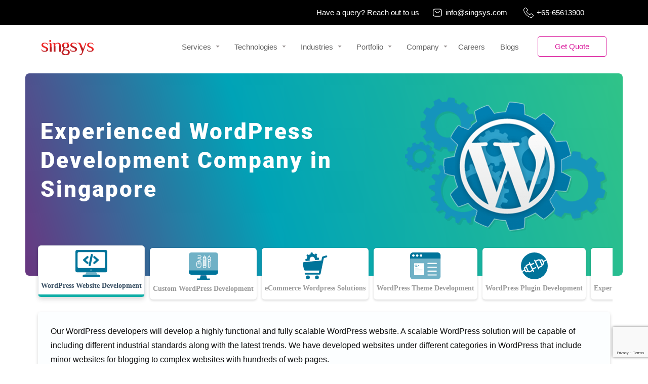

--- FILE ---
content_type: text/html; charset=UTF-8
request_url: https://www.singsys.com/wordpress-development.php
body_size: 71533
content:
<!doctype html>
<html class="no-js" lang="en" dir="ltr">
<head>
	<meta charset="utf-8">
	<meta http-equiv="X-UA-Compatible" content="IE=edge">
		<META NAME="ROBOTS" CONTENT="INDEX, FOLLOW">
		<meta name="viewport" content="width=device-width, initial-scale=1.0">
	<meta name="format-detection" content="telephone=no">
	<meta name="google-site-verification" content="adiqBQnn5yHV2QTXeHf1YA7K8jbkx_kyDGdcKwV1WaA" />
	<meta name="msvalidate.01" content="648D1D479E480308DFA14B557AAC5302" />
	<title>Wordpress Developers Singapore - Wordpress Website Development Services</title>
	<meta name="description" content="Wordpress Development Company offering development solutions such as theme integration, module development, wordpress CMS development and more.Call:+65-65613900." />
	<meta name="keywords" content="Wordpress development companies, singapore Wordpress developers, Wordpress theme developers, Wordpress themes development, Wordpress design singapore, hire Wordpress developers, Wordpress development services, Wordpress developers singapore, Wordpress development company, Wordpress developer singapore, Wordpress development singapore" />
	<meta name="copyright" content="Copyright &copy; 2009, Singsys Pte. Ltd." />
	<meta name="author" content="Sri Narayan Shukla" />
	<meta name="email" content="info@singsys.com" />
	<meta name="theme-color" content="#2d5365" />
        <link rel="canonical" href="https://www.singsys.com/wordpress-development.php">
	<link rel="icon" type="img/ico" href="https://d80e6u32ms6ro.cloudfront.net/production/images/others/assets/favicon.ico" />
	<style type="text/css">
		.preload {
			position: fixed;
			width: 100%;
			height: 100vh;
			z-index: 99999;
			top: 50%;
			left: 50%;
			transform: translate(-50% , -50%);
			background: white;
			display: flex;
			justify-content: center;
			align-items: center;
		}

		.loading-complete{
			display: none;
		}
	</style>
	<!-- Google Fonts API -->
	<!-- Site Custom CSS Files -->
	<!--   F O R   G O O G L E   A N A L Y T I C S  -->
	<!-- Global site tag (gtag.js) - Google Analytics -->

	<script type="application/ld+json">
		{"@context":"https://schema.org/","@type":"CreativeWorkSeries","name":"Singsys","aggregateRating":{"@type":"AggregateRating","ratingValue":"4.3","bestRating":"5","ratingCount":"476"}}
	</script>


<!-- Google Tag Manager -->
<script>(function(w,d,s,l,i){w[l]=w[l]||[];w[l].push({'gtm.start':
new Date().getTime(),event:'gtm.js'});var f=d.getElementsByTagName(s)[0],
j=d.createElement(s),dl=l!='dataLayer'?'&l='+l:'';j.async=true;j.src=
'https://www.googletagmanager.com/gtm.js?id='+i+dl;f.parentNode.insertBefore(j,f);
})(window,document,'script','dataLayer','GTM-NQG2J79M');</script>
<!-- End Google Tag Manager -->

<!-- Google tag (gtag.js) -->
<script async src="https://www.googletagmanager.com/gtag/js?id=G-VBPK7GQ58R"></script>
<script>
window.dataLayer = window.dataLayer || [];
function gtag(){dataLayer.push(arguments);}
gtag('js', new Date());

gtag('config', 'G-VBPK7GQ58R');
</script>
<!-- End Google Tag Manager -->
<script> gtag('config', 'AW-822802607/NheJCLCvwYABEK_xq4gD', { 'phone_conversion_number': '06390905100' }); </script>


</head>
<body>

<!-- Google Tag Manager (noscript) -->
<noscript><iframe src="https://www.googletagmanager.com/ns.html?id=GTM-NQG2J79M"
height="0" width="0" style="display:none;visibility:hidden"></iframe></noscript>
<!-- End Google Tag Manager (noscript) -->

	<noscript id="deferred-styles">
		<link rel="stylesheet" type="text/css" href="https://www.singsys.com/front-end/assetsNew/build/css/header-footer.css">
		<link rel="stylesheet" type="text/css" href="https://www.singsys.com/front-end/assets/build/css/singsys-app-9.min.css">
	</noscript>
	<script>
		var loadDeferredStyles = function() {
			var addStylesNode = document.getElementById("deferred-styles");
			var replacement = document.createElement("div");
			replacement.innerHTML = addStylesNode.textContent;
			document.body.appendChild(replacement)
			addStylesNode.parentElement.removeChild(addStylesNode);
		};
		var raf = window.requestAnimationFrame || window.mozRequestAnimationFrame ||
		window.webkitRequestAnimationFrame || window.msRequestAnimationFrame;
		if (raf) raf(function() { window.setTimeout(loadDeferredStyles, 0); });
		else window.addEventListener('load', loadDeferredStyles);
	</script>

	<!-- referral:
	-->
	<div class="preload"><div class="content"><img src="https://d80e6u32ms6ro.cloudfront.net/production/images/home/logo.gif" alt="I am the loader"></div></div>


	<!-- Header Section -->
	<!-- Google Tag Manager (noscript) -->
<noscript><iframe src="https://www.googletagmanager.com/ns.html?id=GTM-KJRPJ6"
	height="0" width="0" style="display:none;visibility:hidden"></iframe></noscript>
	<div class="wrapper">
		<div class="contact-strip">
			<a href="https://www.singsys.com/contactus.php">Have a query? Reach out to us</a>
			<div class="contact-link">
				<img src="https://d80e6u32ms6ro.cloudfront.net/production/singsys-new/sms.svg" alt="sms" width="20" height="20">
				<a href="mailto:info@singsys.com">info@singsys.com</a>
			</div>
			<div class="contact-link">
				<img src="https://d80e6u32ms6ro.cloudfront.net/production/singsys-new/call.svg" alt="phone" width="20" height="20">
								<a href="tel:+65-65613900">+65-65613900</a>
							</div>
		</div>
		<header class="">
			<!-- NavBar -->
			<div class="container">
				<nav class="navbar navbar-expand-xl">
					<div class="container-fluid">
						<a class="navbar-brand" href="/">
							<img src="https://d80e6u32ms6ro.cloudfront.net/production/singsys-new/SingsysLogo.svg" alt="Logo" width="103" height="30">
						</a>
						<button class="navbar-toggler" type="button" data-bs-toggle="collapse" data-bs-target="#navbarNavAltMarkup" aria-controls="navbarNavAltMarkup" aria-expanded="false" aria-label="Toggle navigation">
							<span class="navbar-toggler-icon"></span>
						</button>
						<div class="collapse navbar-collapse" id="navbarNavAltMarkup">
							<div class="navbar-nav">
								<!-- <a class="nav-link" aria-current="page" href="#">Services</a> -->
								<ul class="nav-ul">
									<li class="dropdown nav-link">
										<a href="/services.php">
											Services                                        
										</a>
										<span class="down-box"><span class="down"></span></span>
										<div class="dropdown-nav">
											<ul class="parent-menu">
																								<li><a  href="/mobile-application-development-services.php">Mobile Applications</a> </li>
																								<li><a  href="/web-design-development-services.php">Web Applications</a> </li>
																								<li><a  href="/cybersecurity-services.php">Cyber Security</a> </li>
																								<li><a  href="/digital-marketing-services.php">Digital Marketing</a> </li>
																								<li><a  href="/design-studio-services.php">Design Studio</a> </li>
																								<li><a  href="/hosting-and-cloud-services.php">Hosting &amp; Cloud</a> </li>
																								<li><a  href="/outsourced-product-development-services.php">Outsourced Product Development</a> </li>
																								<li><a  href="/software-testing-qa-outsourcing-services.php">Software Testing</a> </li>
																							</ul>
										</div>
									</li>
									<li class="dropdown nav-link">
										<a href="/our-technologies.php">
											Technologies                                        
										</a>
										<span class="down-box"><span class="down"></span></span>
										<div class="dropdown-nav"> 
											<ul class="parent-menu">
																								<li class="has-child">
													<a href="/ecommerce-technologies-development.php">E-Commerce Technologies</a>
																										<span class="drop-btn"><span class="tap"></span></span>
													<ul class="child-menu">
																												<li><a href="/magento-ecommerce-development.php" id="navLinkSubPages-1" class="nav-link u-header__sub-menu-nav-link ">Magento</a>
	</li>																												<li><a href="/prestashop-ecommerce-development.php" id="navLinkSubPages-1" class="nav-link u-header__sub-menu-nav-link ">Prestashop</a>
	</li>																												<li><a href="/shopify-ecommerce-development.php" id="navLinkSubPages-1" class="nav-link u-header__sub-menu-nav-link ">Shopify</a>
	</li>																												<li><a href="/wp-ecommerce-development.php" id="navLinkSubPages-1" class="nav-link u-header__sub-menu-nav-link ">WP-eCommerce</a>
	</li>																											</ul>
																									</li>
																								<li class="has-child">
													<a href="/mobile-application-development.php">Mobile Technologies</a>
																										<span class="drop-btn"><span class="tap"></span></span>
													<ul class="child-menu">
																												<li><a href="/android-app-development.php" id="navLinkSubPages-1" class="nav-link u-header__sub-menu-nav-link ">Android</a>
	</li>																												<li><a href="/ios-app-development.php" id="navLinkSubPages-1" class="nav-link u-header__sub-menu-nav-link ">iOS</a>
	</li>																												<li><a href="/flutter-app-development.php" id="navLinkSubPages-1" class="nav-link u-header__sub-menu-nav-link ">Flutter</a>
	</li>																												<li><a href="/react-native-app-development.php" id="navLinkSubPages-1" class="nav-link u-header__sub-menu-nav-link ">React-Native</a>
	</li>																											</ul>
																									</li>
																								<li class="has-child">
													<a href="/content-management-systems-development.php">CMS</a>
																										<span class="drop-btn"><span class="tap"></span></span>
													<ul class="child-menu">
																												<li><a href="/wordpress-development.php" id="navLinkSubPages-1" class="nav-link u-header__sub-menu-nav-link ">WordPress</a>
	</li>																												<li><a href="/joomla-development.php" id="navLinkSubPages-1" class="nav-link u-header__sub-menu-nav-link ">Joomla</a>
	</li>																												<li><a href="/drupal-development.php" id="navLinkSubPages-1" class="nav-link u-header__sub-menu-nav-link ">Drupal</a>
	</li>																											</ul>
																									</li>
																								<li class="has-child">
													<a href="/web-development.php">Web Technologies</a>
																										<span class="drop-btn"><span class="tap"></span></span>
													<ul class="child-menu">
																												<li><a href="/php-website-development.php" id="navLinkSubPages-1" class="nav-link u-header__sub-menu-nav-link ">PHPMySQL</a>
	</li>																												<li><a href="/laravel-web-development.php" id="navLinkSubPages-1" class="nav-link u-header__sub-menu-nav-link ">Laravel</a>
	</li>																												<li><a href="/codeigniter-web-development.php" id="navLinkSubPages-1" class="nav-link u-header__sub-menu-nav-link ">CodeIgniter</a>
	</li>																												<li><a href="/cakephp-web-development.php" id="navLinkSubPages-1" class="nav-link u-header__sub-menu-nav-link ">Cake PHP</a>
	</li>																												<li><a href="/nodejs-development.php" id="navLinkSubPages-1" class="nav-link u-header__sub-menu-nav-link ">Node.js</a>
	</li>																												<li><a href="/python-web-development.php" id="navLinkSubPages-1" class="nav-link u-header__sub-menu-nav-link ">Python</a>
	</li>																											</ul>
																									</li>
																								<li class="has-child">
													<a href="/frontend-technologies-development.php">FrontEnd Technologies</a>
																										<span class="drop-btn"><span class="tap"></span></span>
													<ul class="child-menu">
																												<li><a href="/jquery-development.php" id="navLinkSubPages-1" class="nav-link u-header__sub-menu-nav-link ">jQuery</a>
	</li>																												<li><a href="/ajax-web-development.php" id="navLinkSubPages-1" class="nav-link u-header__sub-menu-nav-link ">Ajax</a>
	</li>																												<li><a href="/angularjs-web-development.php" id="navLinkSubPages-1" class="nav-link u-header__sub-menu-nav-link ">Angular JS</a>
	</li>																												<li><a href="/react-js-development.php" id="navLinkSubPages-1" class="nav-link u-header__sub-menu-nav-link ">React</a>
	</li>																												<li><a href="/html5-web-development.php" id="navLinkSubPages-1" class="nav-link u-header__sub-menu-nav-link ">HTML 5</a>
	</li>																												<li><a href="/vuejs-development.php" id="navLinkSubPages-1" class="nav-link u-header__sub-menu-nav-link ">VueJS</a>
	</li>																											</ul>
																									</li>
																								<li class="has-child">
													<a href="/database-management-development.php">DataBase</a>
																										<span class="drop-btn"><span class="tap"></span></span>
													<ul class="child-menu">
																												<li><a href="/mysql-database-development.php" id="navLinkSubPages-1" class="nav-link u-header__sub-menu-nav-link ">MySQL</a>
	</li>																												<li><a href="/mongodb-database-development.php" id="navLinkSubPages-1" class="nav-link u-header__sub-menu-nav-link ">MongoDB</a>
	</li>																												<li><a href="/postgresql-database-development.php" id="navLinkSubPages-1" class="nav-link u-header__sub-menu-nav-link ">PostgreSQL</a>
	</li>																											</ul>
																									</li>
																								<li class="has-child">
													<a href="/enterprise-solutions-development.php">Enterprise Solutions</a>
																										<span class="drop-btn"><span class="tap"></span></span>
													<ul class="child-menu">
																												<li><a href="/enterprise-mobile-solutions-development.php" id="navLinkSubPages-1" class="nav-link u-header__sub-menu-nav-link ">Enterprise Mobile Solutions</a>
	</li>																												<li><a href="/sap-application-development.php" id="navLinkSubPages-1" class="nav-link u-header__sub-menu-nav-link ">SAP</a>
	</li>																												<li><a href="/hrm-software-development.php" id="navLinkSubPages-1" class="nav-link u-header__sub-menu-nav-link ">HRM Software</a>
	</li>																												<li><a href="/java-based-erp-development.php" id="navLinkSubPages-1" class="nav-link u-header__sub-menu-nav-link ">Java</a>
	</li>																												<li><a href="/dotnet-erp-software-solution-development.php" id="navLinkSubPages-1" class="nav-link u-header__sub-menu-nav-link ">Dotnet Based ERP</a>
	</li>																											</ul>
																									</li>
																								<li class="has-child">
													<a href="/microsoft-technology-solutions-development.php">Microsoft Technology</a>
																										<span class="drop-btn"><span class="tap"></span></span>
													<ul class="child-menu">
																												<li><a href="/sharepoint-development.php" id="navLinkSubPages-1" class="nav-link u-header__sub-menu-nav-link ">Sharepoint</a>
	</li>																												<li><a href="/asp-dotnet-web-development.php" id="navLinkSubPages-1" class="nav-link u-header__sub-menu-nav-link ">ASP.NET (MVC and Web Forms)</a>
	</li>																												<li><a href="/vba-development.php" id="navLinkSubPages-1" class="nav-link u-header__sub-menu-nav-link ">Microsoft VBA</a>
	</li>																												<li><a href="/microsoft-dynamics-crm-development.php" id="navLinkSubPages-1" class="nav-link u-header__sub-menu-nav-link ">Microsoft Dynamics</a>
	</li>																												<li><a href="/windows-desktop-application-development.php" id="navLinkSubPages-1" class="nav-link u-header__sub-menu-nav-link ">Windows Desktop Application</a>
	</li>																											</ul>
																									</li>
																							</ul>
										</div>
									</li>
									<li class="dropdown nav-link">
										<a href="/industries.php">
											Industries                                        
										</a>
										<span class="down-box"><span class="down"></span></span>
										<div class="dropdown-nav">
											<ul class="parent-menu">
																								<li><a href="/beauty-health-applications.php">Beauty &amp; Health</a></li>
																								<li><a href="/career-education-applications.php">Career &amp; Education</a></li>
																								<li><a href="/ecommerce-applications.php">E-Commerce</a></li>
																								<li><a href="/fashion-apparel-applications.php">Fashion &amp; Apparels</a></li>
																								<li><a href="/finance-applications.php">Finance</a></li>
																								<li><a href="/food-beverages-applications.php">Food &amp; Beverages</a></li>
																								<li><a href="/law-firm-applications.php">Law Firm</a></li>
																								<li><a href="/logistics-applications.php">Logistics</a></li>
																								<li><a href="/production-engineering-applications.php">Production &amp; Engineering</a></li>
																								<li><a href="/real-estate-construction-applications.php">Real Estate &amp; Construction</a></li>
																								<li><a href="/saas-applications.php">SaaS</a></li>
																								<li><a href="/social-media-applications.php">Social Networking &amp; Social Media</a></li>
																								<li><a href="/tours-travel-applications.php">Tours &amp; Travel</a></li>
																							</ul>
										</div>
									</li>
									<li class="dropdown nav-link">
										<a href="/portfolio.php">
											Portfolio                                        
										</a>
										<span class="down-box"><span class="down"></span></span>
										<div class="dropdown-nav">
											<ul class="parent-menu">
																								<li><a href="/web-enterprise-portfolio.php">Web &amp; Enterprise</a></li>
																								<li><a href="/mobile-tablet-portfolio.php">Mobile &amp; Tablet</a></li>
																								<li><a href="/identity-portfolio.php">Identity</a></li>
																								<li><a href="/print-portfolio.php">Print</a></li>
																							</ul>
										</div>
									</li>
									<li class="dropdown nav-link">
										<a href="/about-us.php">
											Company                                        
										</a>
										<span class="down-box"><span class="down"></span></span>
										<div class="dropdown-nav">
											<ul class="parent-menu">
												<li><a href="/about-us.php">About Us</a></li>
												<li><a href="/our-methodology.php">Our Methodology</a></li>
												<li><a href="/engagement-models.php">Engagement Models</a></li>
												<li><a href="/success-stories.php">Success Stories</a></li>
												<li><a href="/testimonial.php">Testimonial</a></li>
												<li><a href="/news.php">Newsroom</a></li>
											</ul>
										</div>
									</li>
									<li>
										<a href="/career.php">Careers</a>
									</li>
									<li>
										<a href="https://blog.singsys.com" target="_blank">Blogs</a>
									</li>
								</ul>
								<div class="navbar-btn">
									<a class="nav-link clr-btn test1sssss" href="https://www.singsys.com/contactus.php" role="button"><span class="text">Let's Connect</span><span>Let's Connect</span></a>
									<a class="nav-link w-btn" role="button" href="/get-quote.php"><span class="text">Get Quote</span><span>Get Quote</span></a>
								</div>
							</div>
						</div>
					</div>
				</nav>
			</div>
		</header>

<!-- Promotonal Banner Section -->
<!-- /.Promotonal Banner Section -->	<!-- /.Header Section -->

	<!-- main page container -->
	<main class="main-page-container">
		<!-- Header Banner Screen -->
				<!-- /.Header Banner Screen -->

		<!-- Header Banner Screen -->
<section class="page-fullscreen-section left-content-block herobanner">
	<div class="row row-eq-height">
		<div class="col-md-12 col-lg-7 align-items-center d-flex herobanner__content">
			<div>
				<h1>Experienced WordPress Development Company in Singapore</h1>
							</div>
		</div>
		<div class="col-md-12 col-lg-5 d-none d-lg-flex align-items-center justify-content-end herobanner__image">
			<ul id="mobilevectorScene_banner_40" class="vectors-container">
				<li class="layer" data-depth="0.00">
					<img src="https://s3-ap-southeast-1.amazonaws.com/singsys-grace/production/images/banner/cms/wordpress.png" alt="Experienced WordPress Development Company in Singapore">
				</li>
			</ul>
		</div>
	</div>
</section>
<!-- /.Header Banner Screen -->

<!-- Technologies Tab Section -->
<section class="tab-technologies">
		<ul class="nav nav-tabs nav-fill" id="techTab" role="tablist">
				
								<li class="nav-item">
				<a class="nav-link active" id="wordpress-website-development-tab" data-toggle="tab" href="#wordpress-website-development" role="tab" aria-controls="wordpress-website-development" aria-selected="true">
					<figure class="icon techIcon">
												<img src="https://s3-ap-southeast-1.amazonaws.com/singsys-grace/production/images/technology/wordpress/others/wordpress-website-development.png" alt="" />
											</figure>
					<h3 class="tabTittle">WordPress Website Development </h3>
				</a>
			</li>
														<li class="nav-item">
				<a class="nav-link " id="custom-wordpress-development-tab" data-toggle="tab" href="#custom-wordpress-development" role="tab" aria-controls="custom-wordpress-development" aria-selected="true">
					<figure class="icon techIcon">
												<img src="https://s3-ap-southeast-1.amazonaws.com/singsys-grace/production/images/technology/wordpress/others/custom-wordpress-development.png" alt="" />
											</figure>
					<h3 class="tabTittle">Custom WordPress Development</h3>
				</a>
			</li>
														<li class="nav-item">
				<a class="nav-link " id="ecommerce-wordpress-solutions-tab" data-toggle="tab" href="#ecommerce-wordpress-solutions" role="tab" aria-controls="ecommerce-wordpress-solutions" aria-selected="true">
					<figure class="icon techIcon">
												<img src="https://s3-ap-southeast-1.amazonaws.com/singsys-grace/production/images/technology/wordpress/others/ecommerce-wordpress-solutions.png" alt="" />
											</figure>
					<h3 class="tabTittle">eCommerce Wordpress Solutions</h3>
				</a>
			</li>
														<li class="nav-item">
				<a class="nav-link " id="wordpress-theme-development-tab" data-toggle="tab" href="#wordpress-theme-development" role="tab" aria-controls="wordpress-theme-development" aria-selected="true">
					<figure class="icon techIcon">
												<img src="https://s3-ap-southeast-1.amazonaws.com/singsys-grace/production/images/technology/wordpress/others/wordpress-theme-development.png" alt="" />
											</figure>
					<h3 class="tabTittle">WordPress Theme Development</h3>
				</a>
			</li>
														<li class="nav-item">
				<a class="nav-link " id="wordpress-plugin-development-tab" data-toggle="tab" href="#wordpress-plugin-development" role="tab" aria-controls="wordpress-plugin-development" aria-selected="true">
					<figure class="icon techIcon">
												<img src="https://s3-ap-southeast-1.amazonaws.com/singsys-grace/production/images/technology/wordpress/others/wordpress-plugin-development.png" alt="" />
											</figure>
					<h3 class="tabTittle">WordPress Plugin Development</h3>
				</a>
			</li>
														<li class="nav-item">
				<a class="nav-link " id="expert-wordpress-developer-tab" data-toggle="tab" href="#expert-wordpress-developer" role="tab" aria-controls="expert-wordpress-developer" aria-selected="true">
					<figure class="icon techIcon">
												<img src="https://s3-ap-southeast-1.amazonaws.com/singsys-grace/production/images/technology/wordpress/others/expert-wordpress-developers.png" alt="" />
											</figure>
					<h3 class="tabTittle">Expert WordPress Developer</h3>
				</a>
			</li>
									</ul>
	<div class="tab-content" id="techTabContent">
				
								<div class="tab-pane fade show active" id="wordpress-website-development" role="tabpanel" aria-labelledby="wordpress-website-development-tab">
									<p>Our WordPress developers will develop a highly functional and fully scalable WordPress website. A scalable WordPress solution will be capable of including different industrial standards along with the latest trends. We have developed websites under different categories in WordPress that include minor websites for blogging to complex websites with hundreds of web pages.</p>

<p>We have expertise in leveraging the extensibility of WordPress to develop add-ons. We will develop as well as optimize your website SEO wise to make it search engine friendly. This in fact, makes us one of the top web application development agencies in SouthEast Asia.</p>

							</div>
														<div class="tab-pane fade " id="custom-wordpress-development" role="tabpanel" aria-labelledby="custom-wordpress-development-tab">
									<p>We are among the leading WordPress development companies with experience in developing a website with a sleek layout and also ensure it is responsive at the same time.</p>

<p>Our custom WordPress development is focused on developing a website that provides the client with the look and feels as desired. Our WordPress developers have expertise in the development of various plugins for multiple features. Creation of multi-faceted themes, optimization SEO wise as well as making it completely responsive across the various platform. The enhancement on design front is a very crucial factor so do you want a minimal yet effective design or you desire your website design to be fancy our developer will make it possible to get it included as a part of our custom WordPress development process.</p>

							</div>
														<div class="tab-pane fade " id="ecommerce-wordpress-solutions" role="tabpanel" aria-labelledby="ecommerce-wordpress-solutions-tab">
									<p>We invest proudly in delving eCommerce solutions with our rewarding expertise in WordPress. With global clients vouching out for international standards, we have conceptualized winning eCommerce web portals for varied industry verticals enabling ROI extensions.&nbsp;&nbsp;</p>

							</div>
														<div class="tab-pane fade " id="wordpress-theme-development" role="tabpanel" aria-labelledby="wordpress-theme-development-tab">
									<p>Our WP theme will revamp the overall look and feel of your website or blog layout. These themes will render an engaging and beautiful look &amp; feel to your website. Our custom WordPress theme will provide multiple options to the client like a responsive or static layout, enabling content display at any position on the website, customization of typography and inclusion of images or videos or both.</p>

<p>We are confident that a well-customized WordPress theme by our developers will help you stay ahead of your competitors. Skilled in customising existing WordPress themes as well as developing them from the ground up to match e-commerce requirements is what we hail about.</p>

							</div>
														<div class="tab-pane fade " id="wordpress-plugin-development" role="tabpanel" aria-labelledby="wordpress-plugin-development-tab">
									<p>Our comprehensive understanding of the plugins&rsquo; basic structure, initial components and different functions to modify existing plugins from the existing repository of the WordPress ensures that it perfectly suits all requirements. While developing the plugins we focus to improve the functionality without compromising the core system. We are skilled in front-end and back-end components of the said platform to create professional plugins.</p>

							</div>
														<div class="tab-pane fade " id="expert-wordpress-developer" role="tabpanel" aria-labelledby="expert-wordpress-developer-tab">
									<p>WordPress developers who are passionate to provide you the best WordPress solution on behalf of their comprehensive understanding of HTML and CSS. Either you want to develop a new WordPress theme from scratch or simply upon modification of the existing theme, we will enhance the design elements and customize it as per your needs.</p>

							</div>
									</div>
	</section>
<!-- /.Technologies Tab Section -->

<!-- Clientele Section -->
<section class="clienteleSection text-center">
	<div class="row justify-content-center mb-3">
		<div class="col-md-9">
			<h2 class="section-title-large">We love building business solutions for brilliant partners</h2>
			<p>Strict adherence to professional work ethics, hands-on experience with cutting edge technologies and on-time delivery attitude has enabled us to work with some of the most renowned enterprises in the world.</p>
		</div>
	</div>
	<div class="our-clients-list row row-eq-height justify-content-center mx-n1">
				<div class="client-col col px-1 py-1">
			<img src="https://s3-ap-southeast-1.amazonaws.com/singsys-grace/production/images/clients/olympus.png" alt="OLYMPUS" />
		</div>
				<div class="client-col col px-1 py-1">
			<img src="https://s3-ap-southeast-1.amazonaws.com/singsys-grace/production/images/clients/fujifilm.png" alt="FUJIFILM" />
		</div>
				<div class="client-col col px-1 py-1">
			<img src="https://s3-ap-southeast-1.amazonaws.com/singsys-grace/production/images/clients/kpmg.png" alt="KPMG" />
		</div>
				<div class="client-col col px-1 py-1">
			<img src="https://s3-ap-southeast-1.amazonaws.com/singsys-grace/production/images/clients/hooq.png" alt="HOOQ" />
		</div>
				<div class="client-col col px-1 py-1">
			<img src="https://s3-ap-southeast-1.amazonaws.com/singsys-grace/production/images/clients/samsung.png" alt="SAMSUNG" />
		</div>
				<div class="client-col col px-1 py-1">
			<img src="https://s3-ap-southeast-1.amazonaws.com/singsys-grace/production/images/clients/cisco.png" alt="CISCO" />
		</div>
				<div class="client-col col px-1 py-1 client-col-last">
			<a href="/clients.php" class="clinet-viewMore justify-content-center align-items-center d-flex">View</br>More</a>
		</div>
	</div>
</section>
<!-- /.Clientele Section -->

<!-- Our Strategic Design Process -->
<section class="designProcess">
	<ul id="tabs" class="nav nav-tabs justify-content-between" role="tablist">
		<li class="nav-item position-relative">
			<a id="tab-A" href="#pane-A" class="nav-link active" data-toggle="tab" role="tab"><span class="dpIcon">
				<i class="strategyIcon"></i>
			</span>
			<h4 class="dpTitlle">Strategy</h4>
		</a>
	</li>
	<li class="arrowBlock"><span class="arrow"></span></li>
	<li class="nav-item position-relative">
		<a id="tab-B" href="#pane-B" class="nav-link" data-toggle="tab" role="tab">
			<span class="dpIcon">
				<i class="wireframesIcon"></i>
			</span>
			<h4 class="dpTitlle">Wireframes</h4>
		</a>
	</li>
	<li class="arrowBlock"><span class="arrow"></span></li>
	<li class="nav-item position-relative">
		<a id="tab-C" href="#pane-C" class="nav-link" data-toggle="tab" role="tab">
			<span class="dpIcon">
				<i class="developmentIcon"></i>
			</span>
			<h4 class="dpTitlle">Development</h4>
		</a>
	</li>
	<li class="arrowBlock"><span class="arrow"></span></li>
	<li class="nav-item position-relative">
		<a id="tab-D" href="#pane-D" class="nav-link" data-toggle="tab" role="tab">
			<span class="dpIcon">
				<i class="qaIcon"></i>
			</span>
			<h4 class="dpTitlle">QA & Testing</h4>
		</a>
	</li>
	<li class="arrowBlock"><span class="arrow"></span></li>
	<li class="nav-item position-relative">
		<a id="tab-E" href="#pane-E" class="nav-link" data-toggle="tab" role="tab">
			<span class="dpIcon">
				<i class="launchIcon"></i>
			</span>
			<h4 class="dpTitlle">Launch</h4>
		</a>
	</li>
</ul>
<div id="content" class="tab-content" role="tablist">
	<div id="pane-A" class="mobTab tab-pane fade show active" role="tabpanel" aria-labelledby="tab-A">
		<div class="mobTab__header" role="tab" id="heading-A">
			<h5 class="mb-0">
				<!-- Note: `data-parent` removed from here -->
				<a data-toggle="collapse" href="#collapse-A" aria-expanded="true" aria-controls="collapse-A" class="nav-link">
					<span class="dpIcon">
						<i class="strategyIcon"></i>
					</span>
					<h4 class="dpTitlle">Strategy</h4>
				</a>
			</h5>
		</div>
		<!-- Note: New place of `data-parent` -->
		<div id="collapse-A" class="collapse show" data-parent="#content" role="tabpanel" aria-labelledby="heading-A">
			<div class="mobTab__body">
				We embark on the project-schedulings with a comprehensive strategy build upon focussing rapid application development. Strategists are deployed primary so as to device the strategy after in-depth assimilation of the client's and the business focal requirements.
			</div>
		</div>
	</div>
	<div id="pane-B" class="mobTab tab-pane fade" role="tabpanel" aria-labelledby="tab-B">
		<div class="mobTab__header" role="tab" id="heading-B">
			<h5 class="mb-0">
				<a class="collapsed nav-link" data-toggle="collapse" href="#collapse-B" aria-expanded="false" aria-controls="collapse-B">
					<span class="dpIcon">
						<i class="wireframesIcon"></i>
					</span>
					<h4 class="dpTitlle">Wireframes</h4>
				</a>
			</h5>
		</div>
		<div id="collapse-B" class="collapse" data-parent="#content" role="tabpanel" aria-labelledby="heading-B">
			<div class="mobTab__body">
				Wireframing forms the integral part of our religious design phase for the early assimilation of the usability aspects at the start of the design conceptualisation enabling easy user-flow and experience. World-renowned design team up for the visually appealing and engaging applications.
			</div>
		</div>
	</div>
	<div id="pane-C" class="mobTab tab-pane fade" role="tabpanel" aria-labelledby="tab-C">
		<div class="mobTab__header" role="tab" id="heading-C">
			<h5 class="mb-0">
				<a class="collapsed nav-link" data-toggle="collapse" href="#collapse-C" aria-expanded="false" aria-controls="collapse-C">
					<span class="dpIcon">
						<i class="developmentIcon"></i>
					</span>
					<h4 class="dpTitlle">Development</h4>
				</a>
			</h5>
		</div>
		<div id="collapse-C" class="collapse" role="tabpanel" data-parent="#content" aria-labelledby="heading-C">
			<div class="mobTab__body">
				Singsys takes an agile approach with its solution building and development cycles. Gauging equitable expertise upon development, we focus upon quality deliverables built upon the comprehensive series cycle.
			</div>
		</div>
	</div>
	<div id="pane-D" class="mobTab tab-pane fade" role="tabpanel" aria-labelledby="tab-D">
		<div class="mobTab__header" role="tab" id="heading-D">
			<h5 class="mb-0">
				<a class="collapsed nav-link" data-toggle="collapse" href="#collapse-D" aria-expanded="false" aria-controls="collapse-D">
					<span class="dpIcon">
						<i class="qaIcon"></i>
					</span>
					<h4 class="dpTitlle">QA & Testing</h4>
				</a>
			</h5>
		</div>
		<div id="collapse-D" class="collapse" role="tabpanel" data-parent="#content" aria-labelledby="heading-D">
			<div class="mobTab__body">
				Drawing over a decade’s experience in rewarding application development and quality testing services, Singsys has conceptualized a strategic in-house testing and quality-assurance approach.
			</div>
		</div>
	</div>
	<div id="pane-E" class="mobTab tab-pane fade" role="tabpanel" aria-labelledby="tab-E">
		<div class="mobTab__header" role="tab" id="heading-E">
			<h5 class="mb-0">
				<a class="collapsed nav-link" data-toggle="collapse" href="#collapse-E" aria-expanded="false" aria-controls="collapse-E">
					<span class="dpIcon">
						<i class="launchIcon"></i>
					</span>
					<h4 class="dpTitlle">Launch</h4>
				</a>
			</h5>
		</div>
		<div id="collapse-E" class="collapse" role="tabpanel" data-parent="#content" aria-labelledby="heading-E">
			<div class="mobTab__body">
				From conceptualisation to launching, we cover it all! We avail end-to end deployment of the applications for the end-usability.
			</div>
		</div>
	</div>
</div>
</section>
<!-- /.Our Strategic Design Process -->
<!-- Portfoilio -->
<section class="portfolioSection">
	<div class="row justify-content-center mb-3 text-center">
		<div class="col-md-10">
			<h2 class="section-title-large">WordPress Portfolio</h2>
			<p>We offer cutting edge CMS solution that is highly secure and easy to use. Our CMS Web Development Services includes Joomla, WordPress, Drupal Development and many more</p>
		</div>
	</div>
	<div class="portfolio-scroll">
		<div class="portfolio-item-list row justify-content-center">
						<div class="portfolio-item col wow">
				<div class="portfolio-thumb">
					<a href="/portfolio/442/pain-relief-clinic.php">
						<img src="https://s3-ap-southeast-1.amazonaws.com/singsys-grace/production/images/portfolio/painrelief/painrelief-web-thumb.png" alt="Pain Relief Clinic">
					</a>
				</div>
				<h2 class="project-title">
					<a href="/portfolio/442/pain-relief-clinic.php" data-hover="Pain Relief Clinic">Pain Relief Clinic</a>
				</h2>
				<div class="portfolio-meta">
					<a href="/beauty-health-applications.php">Beauty &amp; Health</a>
				</div>
			</div>
						<div class="portfolio-item col wow">
				<div class="portfolio-thumb">
					<a href="/portfolio/434/darshan-teo-llp.php">
						<img src="https://s3-ap-southeast-1.amazonaws.com/singsys-grace/production/images/portfolio/darshan/darshan-web-thumb.png" alt="Darshan &amp; Teo LLP">
					</a>
				</div>
				<h2 class="project-title">
					<a href="/portfolio/434/darshan-teo-llp.php" data-hover="Darshan &amp; Teo LLP">Darshan &amp; Teo LLP</a>
				</h2>
				<div class="portfolio-meta">
					<a href="/law-firm-applications.php">Law Firm</a>
				</div>
			</div>
						<div class="portfolio-item col wow">
				<div class="portfolio-thumb">
					<a href="/portfolio/438/singapore-criminal-lawyers.php">
						<img src="https://s3-ap-southeast-1.amazonaws.com/singsys-grace/production/images/portfolio/singapore-criminal-lawyer/scl-web-thumb.jpg" alt="Singapore Criminal Lawyers">
					</a>
				</div>
				<h2 class="project-title">
					<a href="/portfolio/438/singapore-criminal-lawyers.php" data-hover="Singapore Criminal Lawyers">Singapore Criminal Lawyers</a>
				</h2>
				<div class="portfolio-meta">
					<a href="/law-firm-applications.php">Law Firm</a>
				</div>
			</div>
						<div class="portfolio-item col wow">
				<div class="portfolio-thumb">
					<a href="/portfolio/402/lci.php">
						<img src="https://s3-ap-southeast-1.amazonaws.com/singsys-grace/production/images/portfolio/lci/lci-web-thumb.png" alt="LCI">
					</a>
				</div>
				<h2 class="project-title">
					<a href="/portfolio/402/lci.php" data-hover="LCI">LCI</a>
				</h2>
				<div class="portfolio-meta">
					<a href="/beauty-health-applications.php">Beauty &amp; Health</a>
				</div>
			</div>
						<div class="portfolio-item col wow">
				<div class="portfolio-thumb">
					<a href="/portfolio/291/globaltix.php">
						<img src="https://s3-ap-southeast-1.amazonaws.com/singsys-grace/production/images/portfolio/globaltix/globaltix-web-thumb.jpg" alt="GlobalTix">
					</a>
				</div>
				<h2 class="project-title">
					<a href="/portfolio/291/globaltix.php" data-hover="GlobalTix">GlobalTix</a>
				</h2>
				<div class="portfolio-meta">
					<a href="/tours-travel-applications.php">Tours &amp; Travel</a>
				</div>
			</div>
						<div class="portfolio-item col wow">
				<div class="portfolio-thumb">
					<a href="/portfolio/511/rojak-line.php">
						<img src="https://s3-ap-southeast-1.amazonaws.com/singsys-grace/production/images/portfolio/rojakline/rojakline-web-thumb.jpg" alt="ROJAK LINE">
					</a>
				</div>
				<h2 class="project-title">
					<a href="/portfolio/511/rojak-line.php" data-hover="ROJAK LINE">ROJAK LINE</a>
				</h2>
				<div class="portfolio-meta">
					<a href="/food-beverages-applications.php">Food &amp; Beverages</a>
				</div>
			</div>
						<div class="portfolio-item col wow">
				<div class="portfolio-thumb">
					<a href="/portfolio/488/luxe-talk.php">
						<img src="https://s3-ap-southeast-1.amazonaws.com/singsys-grace/production/images/portfolio/luxe-talk/luxe-talk-web-thumbnail.png" alt="Luxe Talk">
					</a>
				</div>
				<h2 class="project-title">
					<a href="/portfolio/488/luxe-talk.php" data-hover="Luxe Talk">Luxe Talk</a>
				</h2>
				<div class="portfolio-meta">
					<a href="/fashion-apparel-applications.php">Fashion &amp; Apparels</a>
				</div>
			</div>
						<div class="portfolio-item col wow">
				<div class="portfolio-thumb">
					<a href="/portfolio/556/assam-association.php">
						<img src="https://s3-ap-southeast-1.amazonaws.com/singsys-grace/production/images/portfolio/assam-association/assam-association-web-thumbnail.png" alt="Assam Association">
					</a>
				</div>
				<h2 class="project-title">
					<a href="/portfolio/556/assam-association.php" data-hover="Assam Association">Assam Association</a>
				</h2>
				<div class="portfolio-meta">
					<a href="/tours-travel-applications.php">Tours &amp; Travel</a>
				</div>
			</div>
						<div class="portfolio-item col wow">
				<div class="portfolio-thumb">
					<a href="/portfolio/519/renn-property.php">
						<img src="https://s3-ap-southeast-1.amazonaws.com/singsys-grace/production/images/portfolio/renn-property/renn-property-web-thumb.jpg" alt="Renn Property">
					</a>
				</div>
				<h2 class="project-title">
					<a href="/portfolio/519/renn-property.php" data-hover="Renn Property">Renn Property</a>
				</h2>
				<div class="portfolio-meta">
					<a href="/real-estate-construction-applications.php">Real Estate &amp; Construction</a>
				</div>
			</div>
						<div class="portfolio-item col wow">
				<div class="portfolio-thumb">
					<a href="/portfolio/507/prince-custom-tailors.php">
						<img src="https://s3-ap-southeast-1.amazonaws.com/singsys-grace/production/images/portfolio/prince-tailors/prince-tailors-web-thumb.jpg" alt="Prince Custom Tailors">
					</a>
				</div>
				<h2 class="project-title">
					<a href="/portfolio/507/prince-custom-tailors.php" data-hover="Prince Custom Tailors">Prince Custom Tailors</a>
				</h2>
				<div class="portfolio-meta">
					<a href="/fashion-apparel-applications.php">Fashion &amp; Apparels</a>
				</div>
			</div>
						<div class="portfolio-item col wow">
				<div class="portfolio-thumb">
					<a href="/portfolio/290/saphire.php">
						<img src="https://s3-ap-southeast-1.amazonaws.com/singsys-grace/production/images/portfolio/saphire/saphire-web-thumbnail.png" alt="SAPhire">
					</a>
				</div>
				<h2 class="project-title">
					<a href="/portfolio/290/saphire.php" data-hover="SAPhire">SAPhire</a>
				</h2>
				<div class="portfolio-meta">
					<a href="/production-engineering-applications.php">Production &amp; Engineering</a>
				</div>
			</div>
						<div class="portfolio-item col wow">
				<div class="portfolio-thumb">
					<a href="/portfolio/515/radical-advice.php">
						<img src="https://s3-ap-southeast-1.amazonaws.com/singsys-grace/production/images/portfolio/radical-advice/radical-advice-web-thumb.jpg" alt="Radical Advice">
					</a>
				</div>
				<h2 class="project-title">
					<a href="/portfolio/515/radical-advice.php" data-hover="Radical Advice">Radical Advice</a>
				</h2>
				<div class="portfolio-meta">
					<a href="/career-education-applications.php">Career &amp; Education</a>
				</div>
			</div>
					</div>
		<!-- <div class="seeMore text-center">
			<a href="" class="btn btn--large btn--black">SEE MORE</a>
		</div> -->
	</div>
</section>
<!-- /.Portfoilio -->

<!-- Why Singsys -->
<section class="whySingsys">
	<div class="row justify-content-center mb-3 text-center">
		<div class="col-md-10">
			<h2 class="section-title-large">Why Singsys</h2>
			<p>We, at Singsys, are taking a leap forward towards ‘digital evolution’! Engagements with the multi-faceted business frontiers have mapped our expertise in acing world-renowned web and mobile applications for universal enterprises. <br />We are the forerunners in availing in exclusive digital solutions, accentuating applications that are a blend of next-generation global technology paradigms.</p>
		</div>
	</div>
	<div class="our-certification-list row row-eq-height justify-content-center">
		<div class="certification-col col">
			<figure class="figure">
				<span class="figure-img d-flex justify-content-center align-items-center">
					<img src="https://s3-ap-southeast-1.amazonaws.com/singsys-grace/production/images/others/why/magento-certified.png" alt="Magento Certified">
				</span>
				<figcaption class="figure-caption text-center">Magento Certified</figcaption>
			</figure>
		</div>
		<div class="certification-col col">
			<figure class="figure">
				<span class="figure-img d-flex justify-content-center align-items-center">
					<img src="https://s3-ap-southeast-1.amazonaws.com/singsys-grace/production/images/others/why/aws-partner-network-certificate.png" alt="AWS Partner Network Certificate">
				</span>
				<figcaption class="figure-caption text-center">AWS Partner Network Certificate</figcaption>
			</figure>
		</div>
		<div class="certification-col col">
			<figure class="figure">
				<span class="figure-img d-flex justify-content-center align-items-center">
					<img src="https://s3-ap-southeast-1.amazonaws.com/singsys-grace/production/images/others/why/istqb.png" alt="ISTQB Certified">
				</span>
				<figcaption class="figure-caption text-center">ISTQB Certified</figcaption>
			</figure>
		</div>
		<div class="certification-col col">
			<figure class="figure">
				<span class="figure-img d-flex justify-content-center align-items-center">
					<img src="https://s3-ap-southeast-1.amazonaws.com/singsys-grace/production/images/others/why/scrum.png" alt="Scrum Certified">
				</span>
				<figcaption class="figure-caption text-center">Scrum Certified</figcaption>
			</figure>
		</div>
		<div class="certification-col col">
			<figure class="figure">
				<span class="figure-img d-flex justify-content-center align-items-center">
					<img src="https://s3-ap-southeast-1.amazonaws.com/singsys-grace/production/images/others/why/wwdc-training-certificate.png" alt="WWDC Training Certificate">
				</span>
				<figcaption class="figure-caption text-center">WWDC Training Certificate</figcaption>
			</figure>
		</div>
		<div class="certification-col col">
			<figure class="figure">
				<span class="figure-img d-flex justify-content-center align-items-center">
					<img src="https://s3-ap-southeast-1.amazonaws.com/singsys-grace/production/images/others/why/microsoft-partner.png" alt="Microsoft Partner Certificate">
				</span>
				<figcaption class="figure-caption text-center">Microsoft Partner Certificate</figcaption>
			</figure>
		</div>
	</div>
</section>
<!-- /.Why Singsys -->
<!-- Info Section -->
<section class="infoSection">
	<div class="row justify-content-center mb-3 text-center">
		<div class="col-md-10">
							<h2><strong>Fueling Your Business with Rewarding Wordpress </strong></h2>

<p>&nbsp;</p>

<p>Wordpress web development services have been one of the hailed assets of Singsys. Several websites have been designed using this powerful framework for its customers based in Singapore and worldwide.</p>

<p>We have even leveraged the end-functionalities by incorporating great plugins such as WP-eCommerce plugin for shopping carts, Property plugin for property websites and event booking plugin for resource booking and management websites. Hence, undoubtedly Singsys has emerged as a leading WordPress web development company in Singapore.</p>
					</div>
	</div>
	<div class="row row-eq-height mt-3 mx-n2">
				<div class="infoBlock col px-2 py-2">
			<div class="boxShadow">
				<div class="row row-eq-height infoBlock__head">
					<div class="col">
						<h3>Customer Journey&#039;s Orientation</h3>
					</div>
										<div class="col infoBlock__icon">
						<img src="https://s3-ap-southeast-1.amazonaws.com/singsys-grace/production/images/technology/cakephp/others/running.png" alt="Customer Journey&#039;s Orientation">
					</div>
									</div>
				<div class="infoBlock__content">
					We deploy solutions which are close fabricated to the client&#039;s requirements. We strategically focus upon delivering end-utilities which correlate with the client&#039;s needs.
				</div>
			</div>
		</div>
		
				<div class="infoBlock col px-2 py-2">
			<div class="boxShadow">
				<div class="row row-eq-height infoBlock__head">
					<div class="col">
						<h3>Comprehensive Solutions for Varied Verticals</h3>
					</div>
										<div class="col infoBlock__icon">
						<img src="https://s3-ap-southeast-1.amazonaws.com/singsys-grace/production/images/technology/cakephp/others/repair.png" alt="Comprehensive Solutions for Varied Verticals">
					</div>
									</div>
				<div class="infoBlock__content">
					Wordpress websites help to create digital transformation that is focused on customer, their experience, and how this journey delivers revenue and ROI to your organization. It helps to create ultimate solution to meet marketing objectives.
				</div>
			</div>
		</div>
		
				<div class="infoBlock col px-2 py-2">
			<div class="boxShadow">
				<div class="row row-eq-height infoBlock__head">
					<div class="col">
						<h3>Dream Website with WordPress</h3>
					</div>
										<div class="col infoBlock__icon">
						<img src="https://s3-ap-southeast-1.amazonaws.com/singsys-grace/production/images/technology/cakephp/others/ecommerce-payment-gateway-integration.png" alt="Dream Website with WordPress">
					</div>
									</div>
				<div class="infoBlock__content">
					Wordpress Themes provides unique themes that will make your site stand out. There are plenty of WordPress themes available, to find one that has the exact look and functionality you need. They also provide options for custom themes for your dream website!
				</div>
			</div>
		</div>
		
				<div class="infoBlock col px-2 py-2">
			<div class="boxShadow">
				<div class="row row-eq-height infoBlock__head">
					<div class="col">
						<h3>Abound Opportunities for Development</h3>
					</div>
										<div class="col infoBlock__icon">
						<img src="https://s3-ap-southeast-1.amazonaws.com/singsys-grace/production/images/technology/cakephp/others/group.png" alt="Abound Opportunities for Development">
					</div>
									</div>
				<div class="infoBlock__content">
					An Expert WordPress developer requires some basic coding and infrastructure of the WordPress platform, to improve WordPress itself, or to create entirely new products. They provides options for easy customisation and thus leverage in extending abound opportunities for development.
				</div>
			</div>
		</div>
			</div>
</section>
<!-- /.Info Section -->

<!-- Testimonial Section -->
<section class="testimonials-section">
	<div class="testimonials-12 medium-12 medium-centered columns">
		<div id="testimonials-carousel" class="owl-carousel owl-theme">
			<div class="item">
				<div class="testimonial-block">
					<div class="testimonialImgeBlock">
						<div class="testimonial-image">
							<img src="https://s3-ap-southeast-1.amazonaws.com/singsys/img/testimonials/uparcel.jpg" alt="William Ng" />
						</div>
					</div>
					<div class="testimonial-content">
						<div class="testimonial-text">
							<p>Many companies can do website and app development but the after sales support of a development partner is perhaps more important as there is bound to be bugs and improvements to be made. Singsys has provided fantastic support in uncovering and resolving the issues that came up post-development. There was once which an urgent issue was resolved within 5 hours. Thank you Singsys for the excellent support!
							</p>
						</div>
						<h3>William Ng</h3> <span>uParcel - your easiest way to deliver</span>
					</div>
				</div>
			</div>
			<div class="item">
				<div class="testimonial-block">
					<div class="testimonialImgeBlock">
						<div class="testimonial-image">
							<img src="https://s3-ap-southeast-1.amazonaws.com/singsys/img/testimonials/mark-tan.jpg" alt="Mark Tan" />
						</div>
					</div>
					<div class="testimonial-content">
						<div class="testimonial-text">
							<p>We've finally found a trustworthy partner! We worked with Singsys to make improvements to our first consumer app and it was a real pleasure. Not only were they prompt and responsive, they even delivered before the deadline with almost no glitches. Since we've launched our app to market, the response has been great with no negative feedbacks. I look forward to working closely with Singsys for all our future projects.</p>
						</div>
						<h3>Mark Tan</h3> <span>CEO - Way Fengshui Group</span>
					</div>
				</div>
			</div>
			<div class="item">
				<div class="testimonial-block">
					<div class="testimonialImgeBlock">
						<div class="testimonial-image">
							<img src="https://s3-ap-southeast-1.amazonaws.com/singsys/img/testimonials/Oaks.jpg" alt="Lidia Kaminska" />
						</div>
					</div>
					<div class="testimonial-content">
						<div class="testimonial-text">
							<p>We have been working with Singsys since 2011. Firstly they have developed the ipad application listing over 6000 of our products. The second project was the e-commerce website. The website is already very stable but we still keep improving and upgrading to serve our customers better. Singsys team is helping to achieve the perfection.
							</p>
						</div>
						<h3>Lidia Kaminska</h3> <span>The Oaks Cellars Pte Ltd</span>
					</div>
				</div>
			</div>
			<div class="item">
				<div class="testimonial-block">
					<div class="testimonialImgeBlock">
						<div class="testimonial-image">
							<img src="https://s3-ap-southeast-1.amazonaws.com/singsys/img/testimonials/dr.-pankaj-kumar-srivastava.jpg" alt="Dr. Pankaj Kumar Srivastava" />
						</div>
					</div>
					<div class="testimonial-content">
						<div class="testimonial-text">
							<p>The professional response, commitment and work accomplishment as per the given timeline, was commendable which was rendered by the entire team of Sing Sys Software Services Pvt. Ltd. Their approach and attitude towards project responsibility impressed us to the extent that we want to partner with them again for our future endeavours assignments of similar nature.
							</p>
						</div>
						<h3>Dr. Pankaj Kumar Srivastava</h3> <span>Senior Scientist - ENVIS-National Botanical Research Institute</span>
					</div>
				</div>
			</div>
			<div class="item">
				<div class="testimonial-block">
					<div class="testimonialImgeBlock">
						<div class="testimonial-image">
							<img src="https://s3-ap-southeast-1.amazonaws.com/singsys/img/testimonials/tom-browne.png" alt="Tom Browne" />
						</div>
					</div>
					<div class="testimonial-content">
						<div class="testimonial-text">
							<p>Over the long and protracted period of time (5.5 years) that I have worked with Singsys they have made an excellent contribution to the development of Kritique an touch screen enhanced assessment application.Singsys have proven to be professional approachable and willing to go that extra distance to provide a first class service. I have no hesitation in whole-heartedly recommending Singsys to both small and large businesses and can assure you of attention which is both personalised and welcoming. Singsys staff are proficient and accommodating delivering high quality product.</p>
						</div>
						<h3>Tom Browne</h3> <span>(PhD), Inventor of Kritique</span>
					</div>
				</div>
			</div>
		</div>
	</div>
</section>
<!-- /.Testimonial Section -->

				<!-- Contact Us Section -->
		<section class="contactus-form-section mt-5">
	<div class="wow animated fadeIn" data-wow-duration="1.5s" data-wow-delay="0.4s">
	<div class="row justify-content-center mb-4 text-center">
						<div class="col-md-9">
							<h2 class="section-title-large">Let's Connect!</h2>
						<p>Together, we'll scale milestones for your next business idea.</p>
		</div>
		</div>
		<div class="row justify-content-center pt-1">
			<div class="col col-lg-9">
				<form id="quickContact" class="fullborderform" method="POST">
					<div class="form-row">
						<div class="form-group col col-md-4 col-sm3">
							<input class="form-control" id="name" name="name" placeholder="Your Name" type="text" onfocus="_clear('name')" />
						</div>
						<div class="form-group col col-md-4 col-sm3">
							<input class="form-control" id="email" name="email" placeholder="Email" type="text" onfocus="_clear('email')" />
						</div>
						<div class="form-group col col-md-4 col-sm3">
							<input class="form-control" id="phone" name="phone" placeholder="Phone" type="text" onfocus="_clear('phone')" />
						</div>
					</div>
					<div class="form-row">
						<div class="form-group col-md-12">
							<textarea class="form-control" id="message" name="message" placeholder="Tell us a little bit about your project..." rows="5" onfocus="_clear('message')"></textarea>
						</div> 
						<div class="form-group col-md-12 text-center">
							<div id="captcha"></div>
							<input type="hidden" id="g-recaptcha-response" name="gRecaptchaResponse">
							<input type="hidden" value="wordpress-development.php" name="page_name" id="page_name">
							<button type="submit" class="btn btn--large btn--black" name="Send Message" id="quickContactBtn"><span class="btn-con">Send Message</span></button>
						</div>
					</div>

					<input type="hidden" name="csrf_name" value="csrf696d18fd91d88"><input type="hidden" name="csrf_value" value="0a9a88b6cda715d0c1085f91ad5e1c41">
				</form>
			</div>
		</div>
	</div>
</section>		<!-- /.Contact Us Section -->
		
		
	</main>
	<!-- /.main page container-->

	<!-- Footer Section -->
		<div class="newsletter" id=""newsletter>
        <h2>Subscribe To Our Newsletter</h2>
        <ul>
            <li>Latest Technology Buzz</li>
            <li>Thought Leadership Content</li>
            <li>Announcements & Promotions</li>
            <li>Behind The Scenes</li>
        </ul>
        <div class="mail-input">
        	<input type="hidden" id="g-recaptcha-response" name="g-recaptcha-response">
        	<label for="newsletterEmail">Email</label>
        	<input name="newsletterEmail" id="newsletterEmail" type="email" placeholder="Enter email" aria-label="Search">
            <button class="clr-bg-btn" onclick="newsletterSubmit();" id="newsletterSubmit">Subscribe now</button>
        </div>
        <div>
        	<span class="text-success" id="newsletterMessage"></span>
        	<span class="text-danger" id="emailError"></span>
        </div>
        <div id="newsletterMessage"></div>
        <small>* As an IT company that's dedicated to supporting customers, we take your data and its security very seriously.</small>
    </div>
<footer>
	<div class="container">
            <div class="row main-row">
                <div class="col-md-5 col-lg-6">
                    <div class="left-footer">
                        <span>For business queries</span>
                        <a href="mailto:info@singsys.com" class="contact-mail">info@singsys.com</a>
                        <div class="social-icon">
                            <ul class="social-bar">
                                <li>
                                    <a href="https://www.facebook.com/singsyspteltd/" target="_blank" class="fb" title="Facebook"></a>
                                </li>
                                <li>
                                    <a href="https://www.instagram.com/singsyspteltd/?hl=en" target="_blank" class="insta" title="Instagram"></a>
                                </li>
                                <li>
                                    <a href="https://www.linkedin.com/company/singsys-pte-ltd/" target="_blank" class="linkedin" title="Linkedin"></a>
                                </li>
                                <li>
                                    <a href="https://twitter.com/singsyspteltd" target="_blank" class="twitter" title="Twitter"></a>
                                </li>
                                <li>
                                    <a href="https://www.youtube.com/c/Singsys" target="_blank" class="youtube" title="Youtube"></a>
                                </li>
                            </ul>
                        </div>
                    </div>
                    <small>Copyright © 2025, Singsys Pte. Ltd. (Co. Reg. No. 200901690H). All Rights Reserved.</small>
                </div>
                <div class="col-md-7 col-lg-6">
                    <div class="right-footer">
                        <div class="row">
                            <div class="col-md-6">
                                <div class="country">
                                    <img src="https://d80e6u32ms6ro.cloudfront.net/production/singsys-new/singapore.svg" alt="icon" width="30" height="19">
                                    <span>Singapore</span>
                                </div>
                                <div class="location">
                                    <ul>
                                        <li>
                                            <div class="f-img"><img src="https://d80e6u32ms6ro.cloudfront.net/production/singsys-new/location.svg" alt="icon" width="20" height="20" ></div>
                                            <div class="address">Singsys Pte. Ltd.,<br>1 North Bridge Road,<br>#17-10 High Street Centre,<br>Singapore, 179094</div>
                                        </li>
                                        <li>
                                            <div class="f-img"><img src="https://d80e6u32ms6ro.cloudfront.net/production/singsys-new/fcall.svg" alt="icon" width="20" height="20"></div>
                                            <div><a href="tel:+6565613900">+65 65613900</a></div>
                                        </li>
                                        <li>
                                            <div class="f-img"><img src="https://d80e6u32ms6ro.cloudfront.net/production/singsys-new/direction.svg" alt="icon" width="20" height="20"></div>
                                            <div><a href="https://www.google.com/maps/place/Singsys:+Mobile+App+Developer+Singapore/@1.2900089,103.8472445,17z/data=!3m1!4b1!4m6!3m5!1s0x31da10086a46da71:0x73f0b8ba13108419!8m2!3d1.2900089!4d103.8494332!16s%2Fg%2F1tfd9zml" target="_blank">Get Directions</a></div>
                                        </li>
                                    </ul>
                                </div>
                            </div>
                            <div class="col-md-6">
                                <div class="country">
                                    <img src="https://d80e6u32ms6ro.cloudfront.net/production/singsys-new/india.svg" alt="icon" width="30" height="19">
                                    <span>India</span>
                                </div>
                                <div class="location">
                                    <ul>
                                        <li>
                                            <div class="f-img"><img src="https://d80e6u32ms6ro.cloudfront.net/production/singsys-new/location.svg" alt="icon" width="20" height="20"></div>
                                            <div class="address">Singsys Software Services Pvt Ltd.,<br>Unit #4 to #8, 1st Floor, <br> Omaxe Avenue Lucknow,<br>Uttar Pradesh, 226025</div>
                                        </li>
                                        <li>
                                            <div class="f-img"><img src="https://d80e6u32ms6ro.cloudfront.net/production/singsys-new/fcall.svg" alt="icon" width="20" height="20"></div>
                                            <div><a href="tel:+916390905100">+91 6390905100</a></div>
                                        </li>
                                        <li>
                                            <div class="f-img"><img src="https://d80e6u32ms6ro.cloudfront.net/production/singsys-new/direction.svg" alt="icon" width="20" height="20"></div>
                                            <div><a href="https://www.google.com/maps/place/Singsys+:+Mobile+Application+Development+Company/@26.7604586,80.9193407,17z/data=!3m1!4b1!4m6!3m5!1s0x399bfbbf68acb10b:0x7a2e07ee1991dc58!8m2!3d26.7604586!4d80.9215294!16s%2Fg%2F11cm_pth2p" target="_blank">Get Directions</a></div>
                                        </li>
                                    </ul>
                                </div>
                            </div>
                            <div class="page-links">
                                <ul>
                                  <!--   <li><a href="#">Terms & Conditions</a></li> -->
                                    <!-- <li><a href="privacy-policy.php">Privacy Policy</a></li> -->
                                   <!--  <li><a href="#">Terms of use</a></li> -->
                                </ul>
                            </div>
                        </div>
                    </div>
                </div>
            </div>
        </div>
	<div class="footer-info-section" style="height: 1px; width: 1px; overflow: hidden;visibility: hidden; padding: 0">
		<div id="particles-js"></div>
	</div>
</footer>	<!-- /.Footer Section -->
	<!--    <script src="https://www.singsys.com/front-end/assets/build/js/singsys-app-8.min.js" type="text/javascript"></script> -->
	<script src="https://www.singsys.com/front-end/assets/build/js/singsys-app-9.min.js" type="text/javascript"></script>
	<script src="https://www.singsys.com/front-end/assetsNew/javascript/header-footer.js" type="text/javascript"></script>
	
	<script src="https://www.google.com/recaptcha/api.js?render=6LdcFNIjAAAAAB39vdqP00tLGjqclEkSYB2_Qf1U"></script>
<script>
/**
* Generates fresh reCAPTCHA v3 token and stores it in hidden field
* @param {string} action
* @param {function} callback
*/
function generateRecaptchaToken(action, callback) {
   if (typeof grecaptcha === 'undefined') {
       console.error('reCAPTCHA not loaded');
       return;
   }
   grecaptcha.ready(function () {
       grecaptcha.execute("6LdcFNIjAAAAAB39vdqP00tLGjqclEkSYB2_Qf1U", { action: action })
           .then(function (token) {
               document.getElementById('g-recaptcha-response').value = token;
               if (typeof callback === 'function') {
                   callback(token);
               }
           });
   });
}

// function to get records
function newsletterSubmit() {
    $('#newsletterMessage').html('');
    $('#emailError').html('');
    email = $('#newsletterEmail').val().trim();
    gRecaptchaResponse = $('#g-recaptcha-response').val().trim();
    var reg = /^([A-Za-z0-9_\-\.])+\@([A-Za-z0-9_\-\.])+\.([A-Za-z]{2,4})$/;
    if(email == ''){
        $('#emailError').html('Please enter email.');
        return false;
    }
    else if(reg.test(email) == false)
    {
        $('#emailError').html('Please enter valid email.');
        return false;
    }
    $.ajax({
        url: "/newsletterSubscribe",
        type: "GET",
        data: {
            'email': email,
            'gRecaptchaResponse': gRecaptchaResponse,
        },
        success: function(data) {
            // console.log(data);
            if (data.status == 'success') {
                $('#newsletterMessage').html(data.message);
                $('#newsletterEmail').val('');
                window.location.href = "/thanks-for-subscribing.php";
            }
            else{
                $('#emailError').html(data.error);
            }
        },
    });
}

</script>
<script>
$(document).ready(function() {
    $('#name, #email, #phone, #message').on('input change', function() {
        $(this).removeClass('is-invalid-input');
    });
    $("#quickContactBtn").click(function(e) {
       e.preventDefault();

       var t = $("#quickContactBtn>.btn-con").text();
       if (t !== "Send Message") {
           return false;
       }

       $("#quickContactBtn").html('<span class="btn-con">Please wait...</span>');

       // 🔐 Separated reCAPTCHA call
       generateRecaptchaToken('get_quote', function (token) {

            $('#g-recaptcha-response').val(token);

           // ⬇️ EXISTING AJAX (UNCHANGED)
           var a = new FormData($("#quickContact")[0]);

           $.ajax({
               url: "/get-quote.php",
               type: "POST",
               data: a,
               contentType: false,
               processData: false,
               dataType: "json",
               success: function(e) {
              if ("success" == e.status) {
                 $("#name").val("");
                 $("#email").val("");
                 $("#phone").val("");
                 $("#message").val("");
                 window.location = "get-quote.php" == $("#page_name").val() ? "get-quote-thank-you.php" : "seeyousoon.php"; 
              } else if ("errors" == e.status) {
                 if ("" != e.message.name) { $("#name").val(e.message.name).addClass('is-invalid-input'); } else { $("#name").removeClass('is-invalid-input'); }
                 if ("" != e.message.email) { $("#email").val(e.message.email).addClass('is-invalid-input'); } else { $("#email").removeClass('is-invalid-input'); }
                 if ("" != e.message.phone) { $("#phone").val(e.message.phone).addClass('is-invalid-input'); } else { $("#phone").removeClass('is-invalid-input'); }
                 if ("" != e.message.message) { $("#message").val(e.message.message).addClass('is-invalid-input'); } else { $("#message").removeClass('is-invalid-input'); }

                 /* 🔐 CAPTCHA ERROR (FIRST PRIORITY) */
                    if (e.message.captcha) {
                        if ($("#formError").length === 0) {
                            $("#quickContact").prepend(
                                '<div id="formError" class="form-error is-invalid-input"></div>'
                            );
                        }
                        $("#formError")
                          .text(e.message.captcha)
                          .fadeIn();

                        $("#formError")
                         .text(e.message.captcha)
                         .stop(true, true)
                         .fadeIn()
                         .delay(5000)
                         .fadeOut();
                    }
                 $("#quickContactBtn").delay(900).html('<span class="btn-con">Send Message</span>');
              }
           }
           });
       });
       return false;
   });

});
</script>
<script type="text/javascript">
function _clear(t){var e=["Please enter your name.","Please enter your email.","Please enter valid email.","Please enter your phone no.","Please enter valid phone no.","Please enter your message."],i=$("#"+t).val();console.log(jQuery.inArray(i,e)),0<=jQuery.inArray(i,e)&&$("#"+t).val("")}


if (window.location.pathname.indexOf('/get-quote-thank-you.php') != -1) {
    gtag('event', 'Get_Quote_Thankyou');
}
if (window.location.pathname.indexOf('/seeyousoon.php') != -1) {
    gtag('event', 'See_you_soon');
}
if (window.location.pathname.indexOf('/thanks-for-applying.php') != -1) {
    gtag('event', 'Thanks_for_applying');
}
</script></body>
</html>


--- FILE ---
content_type: text/html; charset=utf-8
request_url: https://www.google.com/recaptcha/api2/anchor?ar=1&k=6LdcFNIjAAAAAB39vdqP00tLGjqclEkSYB2_Qf1U&co=aHR0cHM6Ly93d3cuc2luZ3N5cy5jb206NDQz&hl=en&v=PoyoqOPhxBO7pBk68S4YbpHZ&size=invisible&anchor-ms=20000&execute-ms=30000&cb=nywo57inw38g
body_size: 48714
content:
<!DOCTYPE HTML><html dir="ltr" lang="en"><head><meta http-equiv="Content-Type" content="text/html; charset=UTF-8">
<meta http-equiv="X-UA-Compatible" content="IE=edge">
<title>reCAPTCHA</title>
<style type="text/css">
/* cyrillic-ext */
@font-face {
  font-family: 'Roboto';
  font-style: normal;
  font-weight: 400;
  font-stretch: 100%;
  src: url(//fonts.gstatic.com/s/roboto/v48/KFO7CnqEu92Fr1ME7kSn66aGLdTylUAMa3GUBHMdazTgWw.woff2) format('woff2');
  unicode-range: U+0460-052F, U+1C80-1C8A, U+20B4, U+2DE0-2DFF, U+A640-A69F, U+FE2E-FE2F;
}
/* cyrillic */
@font-face {
  font-family: 'Roboto';
  font-style: normal;
  font-weight: 400;
  font-stretch: 100%;
  src: url(//fonts.gstatic.com/s/roboto/v48/KFO7CnqEu92Fr1ME7kSn66aGLdTylUAMa3iUBHMdazTgWw.woff2) format('woff2');
  unicode-range: U+0301, U+0400-045F, U+0490-0491, U+04B0-04B1, U+2116;
}
/* greek-ext */
@font-face {
  font-family: 'Roboto';
  font-style: normal;
  font-weight: 400;
  font-stretch: 100%;
  src: url(//fonts.gstatic.com/s/roboto/v48/KFO7CnqEu92Fr1ME7kSn66aGLdTylUAMa3CUBHMdazTgWw.woff2) format('woff2');
  unicode-range: U+1F00-1FFF;
}
/* greek */
@font-face {
  font-family: 'Roboto';
  font-style: normal;
  font-weight: 400;
  font-stretch: 100%;
  src: url(//fonts.gstatic.com/s/roboto/v48/KFO7CnqEu92Fr1ME7kSn66aGLdTylUAMa3-UBHMdazTgWw.woff2) format('woff2');
  unicode-range: U+0370-0377, U+037A-037F, U+0384-038A, U+038C, U+038E-03A1, U+03A3-03FF;
}
/* math */
@font-face {
  font-family: 'Roboto';
  font-style: normal;
  font-weight: 400;
  font-stretch: 100%;
  src: url(//fonts.gstatic.com/s/roboto/v48/KFO7CnqEu92Fr1ME7kSn66aGLdTylUAMawCUBHMdazTgWw.woff2) format('woff2');
  unicode-range: U+0302-0303, U+0305, U+0307-0308, U+0310, U+0312, U+0315, U+031A, U+0326-0327, U+032C, U+032F-0330, U+0332-0333, U+0338, U+033A, U+0346, U+034D, U+0391-03A1, U+03A3-03A9, U+03B1-03C9, U+03D1, U+03D5-03D6, U+03F0-03F1, U+03F4-03F5, U+2016-2017, U+2034-2038, U+203C, U+2040, U+2043, U+2047, U+2050, U+2057, U+205F, U+2070-2071, U+2074-208E, U+2090-209C, U+20D0-20DC, U+20E1, U+20E5-20EF, U+2100-2112, U+2114-2115, U+2117-2121, U+2123-214F, U+2190, U+2192, U+2194-21AE, U+21B0-21E5, U+21F1-21F2, U+21F4-2211, U+2213-2214, U+2216-22FF, U+2308-230B, U+2310, U+2319, U+231C-2321, U+2336-237A, U+237C, U+2395, U+239B-23B7, U+23D0, U+23DC-23E1, U+2474-2475, U+25AF, U+25B3, U+25B7, U+25BD, U+25C1, U+25CA, U+25CC, U+25FB, U+266D-266F, U+27C0-27FF, U+2900-2AFF, U+2B0E-2B11, U+2B30-2B4C, U+2BFE, U+3030, U+FF5B, U+FF5D, U+1D400-1D7FF, U+1EE00-1EEFF;
}
/* symbols */
@font-face {
  font-family: 'Roboto';
  font-style: normal;
  font-weight: 400;
  font-stretch: 100%;
  src: url(//fonts.gstatic.com/s/roboto/v48/KFO7CnqEu92Fr1ME7kSn66aGLdTylUAMaxKUBHMdazTgWw.woff2) format('woff2');
  unicode-range: U+0001-000C, U+000E-001F, U+007F-009F, U+20DD-20E0, U+20E2-20E4, U+2150-218F, U+2190, U+2192, U+2194-2199, U+21AF, U+21E6-21F0, U+21F3, U+2218-2219, U+2299, U+22C4-22C6, U+2300-243F, U+2440-244A, U+2460-24FF, U+25A0-27BF, U+2800-28FF, U+2921-2922, U+2981, U+29BF, U+29EB, U+2B00-2BFF, U+4DC0-4DFF, U+FFF9-FFFB, U+10140-1018E, U+10190-1019C, U+101A0, U+101D0-101FD, U+102E0-102FB, U+10E60-10E7E, U+1D2C0-1D2D3, U+1D2E0-1D37F, U+1F000-1F0FF, U+1F100-1F1AD, U+1F1E6-1F1FF, U+1F30D-1F30F, U+1F315, U+1F31C, U+1F31E, U+1F320-1F32C, U+1F336, U+1F378, U+1F37D, U+1F382, U+1F393-1F39F, U+1F3A7-1F3A8, U+1F3AC-1F3AF, U+1F3C2, U+1F3C4-1F3C6, U+1F3CA-1F3CE, U+1F3D4-1F3E0, U+1F3ED, U+1F3F1-1F3F3, U+1F3F5-1F3F7, U+1F408, U+1F415, U+1F41F, U+1F426, U+1F43F, U+1F441-1F442, U+1F444, U+1F446-1F449, U+1F44C-1F44E, U+1F453, U+1F46A, U+1F47D, U+1F4A3, U+1F4B0, U+1F4B3, U+1F4B9, U+1F4BB, U+1F4BF, U+1F4C8-1F4CB, U+1F4D6, U+1F4DA, U+1F4DF, U+1F4E3-1F4E6, U+1F4EA-1F4ED, U+1F4F7, U+1F4F9-1F4FB, U+1F4FD-1F4FE, U+1F503, U+1F507-1F50B, U+1F50D, U+1F512-1F513, U+1F53E-1F54A, U+1F54F-1F5FA, U+1F610, U+1F650-1F67F, U+1F687, U+1F68D, U+1F691, U+1F694, U+1F698, U+1F6AD, U+1F6B2, U+1F6B9-1F6BA, U+1F6BC, U+1F6C6-1F6CF, U+1F6D3-1F6D7, U+1F6E0-1F6EA, U+1F6F0-1F6F3, U+1F6F7-1F6FC, U+1F700-1F7FF, U+1F800-1F80B, U+1F810-1F847, U+1F850-1F859, U+1F860-1F887, U+1F890-1F8AD, U+1F8B0-1F8BB, U+1F8C0-1F8C1, U+1F900-1F90B, U+1F93B, U+1F946, U+1F984, U+1F996, U+1F9E9, U+1FA00-1FA6F, U+1FA70-1FA7C, U+1FA80-1FA89, U+1FA8F-1FAC6, U+1FACE-1FADC, U+1FADF-1FAE9, U+1FAF0-1FAF8, U+1FB00-1FBFF;
}
/* vietnamese */
@font-face {
  font-family: 'Roboto';
  font-style: normal;
  font-weight: 400;
  font-stretch: 100%;
  src: url(//fonts.gstatic.com/s/roboto/v48/KFO7CnqEu92Fr1ME7kSn66aGLdTylUAMa3OUBHMdazTgWw.woff2) format('woff2');
  unicode-range: U+0102-0103, U+0110-0111, U+0128-0129, U+0168-0169, U+01A0-01A1, U+01AF-01B0, U+0300-0301, U+0303-0304, U+0308-0309, U+0323, U+0329, U+1EA0-1EF9, U+20AB;
}
/* latin-ext */
@font-face {
  font-family: 'Roboto';
  font-style: normal;
  font-weight: 400;
  font-stretch: 100%;
  src: url(//fonts.gstatic.com/s/roboto/v48/KFO7CnqEu92Fr1ME7kSn66aGLdTylUAMa3KUBHMdazTgWw.woff2) format('woff2');
  unicode-range: U+0100-02BA, U+02BD-02C5, U+02C7-02CC, U+02CE-02D7, U+02DD-02FF, U+0304, U+0308, U+0329, U+1D00-1DBF, U+1E00-1E9F, U+1EF2-1EFF, U+2020, U+20A0-20AB, U+20AD-20C0, U+2113, U+2C60-2C7F, U+A720-A7FF;
}
/* latin */
@font-face {
  font-family: 'Roboto';
  font-style: normal;
  font-weight: 400;
  font-stretch: 100%;
  src: url(//fonts.gstatic.com/s/roboto/v48/KFO7CnqEu92Fr1ME7kSn66aGLdTylUAMa3yUBHMdazQ.woff2) format('woff2');
  unicode-range: U+0000-00FF, U+0131, U+0152-0153, U+02BB-02BC, U+02C6, U+02DA, U+02DC, U+0304, U+0308, U+0329, U+2000-206F, U+20AC, U+2122, U+2191, U+2193, U+2212, U+2215, U+FEFF, U+FFFD;
}
/* cyrillic-ext */
@font-face {
  font-family: 'Roboto';
  font-style: normal;
  font-weight: 500;
  font-stretch: 100%;
  src: url(//fonts.gstatic.com/s/roboto/v48/KFO7CnqEu92Fr1ME7kSn66aGLdTylUAMa3GUBHMdazTgWw.woff2) format('woff2');
  unicode-range: U+0460-052F, U+1C80-1C8A, U+20B4, U+2DE0-2DFF, U+A640-A69F, U+FE2E-FE2F;
}
/* cyrillic */
@font-face {
  font-family: 'Roboto';
  font-style: normal;
  font-weight: 500;
  font-stretch: 100%;
  src: url(//fonts.gstatic.com/s/roboto/v48/KFO7CnqEu92Fr1ME7kSn66aGLdTylUAMa3iUBHMdazTgWw.woff2) format('woff2');
  unicode-range: U+0301, U+0400-045F, U+0490-0491, U+04B0-04B1, U+2116;
}
/* greek-ext */
@font-face {
  font-family: 'Roboto';
  font-style: normal;
  font-weight: 500;
  font-stretch: 100%;
  src: url(//fonts.gstatic.com/s/roboto/v48/KFO7CnqEu92Fr1ME7kSn66aGLdTylUAMa3CUBHMdazTgWw.woff2) format('woff2');
  unicode-range: U+1F00-1FFF;
}
/* greek */
@font-face {
  font-family: 'Roboto';
  font-style: normal;
  font-weight: 500;
  font-stretch: 100%;
  src: url(//fonts.gstatic.com/s/roboto/v48/KFO7CnqEu92Fr1ME7kSn66aGLdTylUAMa3-UBHMdazTgWw.woff2) format('woff2');
  unicode-range: U+0370-0377, U+037A-037F, U+0384-038A, U+038C, U+038E-03A1, U+03A3-03FF;
}
/* math */
@font-face {
  font-family: 'Roboto';
  font-style: normal;
  font-weight: 500;
  font-stretch: 100%;
  src: url(//fonts.gstatic.com/s/roboto/v48/KFO7CnqEu92Fr1ME7kSn66aGLdTylUAMawCUBHMdazTgWw.woff2) format('woff2');
  unicode-range: U+0302-0303, U+0305, U+0307-0308, U+0310, U+0312, U+0315, U+031A, U+0326-0327, U+032C, U+032F-0330, U+0332-0333, U+0338, U+033A, U+0346, U+034D, U+0391-03A1, U+03A3-03A9, U+03B1-03C9, U+03D1, U+03D5-03D6, U+03F0-03F1, U+03F4-03F5, U+2016-2017, U+2034-2038, U+203C, U+2040, U+2043, U+2047, U+2050, U+2057, U+205F, U+2070-2071, U+2074-208E, U+2090-209C, U+20D0-20DC, U+20E1, U+20E5-20EF, U+2100-2112, U+2114-2115, U+2117-2121, U+2123-214F, U+2190, U+2192, U+2194-21AE, U+21B0-21E5, U+21F1-21F2, U+21F4-2211, U+2213-2214, U+2216-22FF, U+2308-230B, U+2310, U+2319, U+231C-2321, U+2336-237A, U+237C, U+2395, U+239B-23B7, U+23D0, U+23DC-23E1, U+2474-2475, U+25AF, U+25B3, U+25B7, U+25BD, U+25C1, U+25CA, U+25CC, U+25FB, U+266D-266F, U+27C0-27FF, U+2900-2AFF, U+2B0E-2B11, U+2B30-2B4C, U+2BFE, U+3030, U+FF5B, U+FF5D, U+1D400-1D7FF, U+1EE00-1EEFF;
}
/* symbols */
@font-face {
  font-family: 'Roboto';
  font-style: normal;
  font-weight: 500;
  font-stretch: 100%;
  src: url(//fonts.gstatic.com/s/roboto/v48/KFO7CnqEu92Fr1ME7kSn66aGLdTylUAMaxKUBHMdazTgWw.woff2) format('woff2');
  unicode-range: U+0001-000C, U+000E-001F, U+007F-009F, U+20DD-20E0, U+20E2-20E4, U+2150-218F, U+2190, U+2192, U+2194-2199, U+21AF, U+21E6-21F0, U+21F3, U+2218-2219, U+2299, U+22C4-22C6, U+2300-243F, U+2440-244A, U+2460-24FF, U+25A0-27BF, U+2800-28FF, U+2921-2922, U+2981, U+29BF, U+29EB, U+2B00-2BFF, U+4DC0-4DFF, U+FFF9-FFFB, U+10140-1018E, U+10190-1019C, U+101A0, U+101D0-101FD, U+102E0-102FB, U+10E60-10E7E, U+1D2C0-1D2D3, U+1D2E0-1D37F, U+1F000-1F0FF, U+1F100-1F1AD, U+1F1E6-1F1FF, U+1F30D-1F30F, U+1F315, U+1F31C, U+1F31E, U+1F320-1F32C, U+1F336, U+1F378, U+1F37D, U+1F382, U+1F393-1F39F, U+1F3A7-1F3A8, U+1F3AC-1F3AF, U+1F3C2, U+1F3C4-1F3C6, U+1F3CA-1F3CE, U+1F3D4-1F3E0, U+1F3ED, U+1F3F1-1F3F3, U+1F3F5-1F3F7, U+1F408, U+1F415, U+1F41F, U+1F426, U+1F43F, U+1F441-1F442, U+1F444, U+1F446-1F449, U+1F44C-1F44E, U+1F453, U+1F46A, U+1F47D, U+1F4A3, U+1F4B0, U+1F4B3, U+1F4B9, U+1F4BB, U+1F4BF, U+1F4C8-1F4CB, U+1F4D6, U+1F4DA, U+1F4DF, U+1F4E3-1F4E6, U+1F4EA-1F4ED, U+1F4F7, U+1F4F9-1F4FB, U+1F4FD-1F4FE, U+1F503, U+1F507-1F50B, U+1F50D, U+1F512-1F513, U+1F53E-1F54A, U+1F54F-1F5FA, U+1F610, U+1F650-1F67F, U+1F687, U+1F68D, U+1F691, U+1F694, U+1F698, U+1F6AD, U+1F6B2, U+1F6B9-1F6BA, U+1F6BC, U+1F6C6-1F6CF, U+1F6D3-1F6D7, U+1F6E0-1F6EA, U+1F6F0-1F6F3, U+1F6F7-1F6FC, U+1F700-1F7FF, U+1F800-1F80B, U+1F810-1F847, U+1F850-1F859, U+1F860-1F887, U+1F890-1F8AD, U+1F8B0-1F8BB, U+1F8C0-1F8C1, U+1F900-1F90B, U+1F93B, U+1F946, U+1F984, U+1F996, U+1F9E9, U+1FA00-1FA6F, U+1FA70-1FA7C, U+1FA80-1FA89, U+1FA8F-1FAC6, U+1FACE-1FADC, U+1FADF-1FAE9, U+1FAF0-1FAF8, U+1FB00-1FBFF;
}
/* vietnamese */
@font-face {
  font-family: 'Roboto';
  font-style: normal;
  font-weight: 500;
  font-stretch: 100%;
  src: url(//fonts.gstatic.com/s/roboto/v48/KFO7CnqEu92Fr1ME7kSn66aGLdTylUAMa3OUBHMdazTgWw.woff2) format('woff2');
  unicode-range: U+0102-0103, U+0110-0111, U+0128-0129, U+0168-0169, U+01A0-01A1, U+01AF-01B0, U+0300-0301, U+0303-0304, U+0308-0309, U+0323, U+0329, U+1EA0-1EF9, U+20AB;
}
/* latin-ext */
@font-face {
  font-family: 'Roboto';
  font-style: normal;
  font-weight: 500;
  font-stretch: 100%;
  src: url(//fonts.gstatic.com/s/roboto/v48/KFO7CnqEu92Fr1ME7kSn66aGLdTylUAMa3KUBHMdazTgWw.woff2) format('woff2');
  unicode-range: U+0100-02BA, U+02BD-02C5, U+02C7-02CC, U+02CE-02D7, U+02DD-02FF, U+0304, U+0308, U+0329, U+1D00-1DBF, U+1E00-1E9F, U+1EF2-1EFF, U+2020, U+20A0-20AB, U+20AD-20C0, U+2113, U+2C60-2C7F, U+A720-A7FF;
}
/* latin */
@font-face {
  font-family: 'Roboto';
  font-style: normal;
  font-weight: 500;
  font-stretch: 100%;
  src: url(//fonts.gstatic.com/s/roboto/v48/KFO7CnqEu92Fr1ME7kSn66aGLdTylUAMa3yUBHMdazQ.woff2) format('woff2');
  unicode-range: U+0000-00FF, U+0131, U+0152-0153, U+02BB-02BC, U+02C6, U+02DA, U+02DC, U+0304, U+0308, U+0329, U+2000-206F, U+20AC, U+2122, U+2191, U+2193, U+2212, U+2215, U+FEFF, U+FFFD;
}
/* cyrillic-ext */
@font-face {
  font-family: 'Roboto';
  font-style: normal;
  font-weight: 900;
  font-stretch: 100%;
  src: url(//fonts.gstatic.com/s/roboto/v48/KFO7CnqEu92Fr1ME7kSn66aGLdTylUAMa3GUBHMdazTgWw.woff2) format('woff2');
  unicode-range: U+0460-052F, U+1C80-1C8A, U+20B4, U+2DE0-2DFF, U+A640-A69F, U+FE2E-FE2F;
}
/* cyrillic */
@font-face {
  font-family: 'Roboto';
  font-style: normal;
  font-weight: 900;
  font-stretch: 100%;
  src: url(//fonts.gstatic.com/s/roboto/v48/KFO7CnqEu92Fr1ME7kSn66aGLdTylUAMa3iUBHMdazTgWw.woff2) format('woff2');
  unicode-range: U+0301, U+0400-045F, U+0490-0491, U+04B0-04B1, U+2116;
}
/* greek-ext */
@font-face {
  font-family: 'Roboto';
  font-style: normal;
  font-weight: 900;
  font-stretch: 100%;
  src: url(//fonts.gstatic.com/s/roboto/v48/KFO7CnqEu92Fr1ME7kSn66aGLdTylUAMa3CUBHMdazTgWw.woff2) format('woff2');
  unicode-range: U+1F00-1FFF;
}
/* greek */
@font-face {
  font-family: 'Roboto';
  font-style: normal;
  font-weight: 900;
  font-stretch: 100%;
  src: url(//fonts.gstatic.com/s/roboto/v48/KFO7CnqEu92Fr1ME7kSn66aGLdTylUAMa3-UBHMdazTgWw.woff2) format('woff2');
  unicode-range: U+0370-0377, U+037A-037F, U+0384-038A, U+038C, U+038E-03A1, U+03A3-03FF;
}
/* math */
@font-face {
  font-family: 'Roboto';
  font-style: normal;
  font-weight: 900;
  font-stretch: 100%;
  src: url(//fonts.gstatic.com/s/roboto/v48/KFO7CnqEu92Fr1ME7kSn66aGLdTylUAMawCUBHMdazTgWw.woff2) format('woff2');
  unicode-range: U+0302-0303, U+0305, U+0307-0308, U+0310, U+0312, U+0315, U+031A, U+0326-0327, U+032C, U+032F-0330, U+0332-0333, U+0338, U+033A, U+0346, U+034D, U+0391-03A1, U+03A3-03A9, U+03B1-03C9, U+03D1, U+03D5-03D6, U+03F0-03F1, U+03F4-03F5, U+2016-2017, U+2034-2038, U+203C, U+2040, U+2043, U+2047, U+2050, U+2057, U+205F, U+2070-2071, U+2074-208E, U+2090-209C, U+20D0-20DC, U+20E1, U+20E5-20EF, U+2100-2112, U+2114-2115, U+2117-2121, U+2123-214F, U+2190, U+2192, U+2194-21AE, U+21B0-21E5, U+21F1-21F2, U+21F4-2211, U+2213-2214, U+2216-22FF, U+2308-230B, U+2310, U+2319, U+231C-2321, U+2336-237A, U+237C, U+2395, U+239B-23B7, U+23D0, U+23DC-23E1, U+2474-2475, U+25AF, U+25B3, U+25B7, U+25BD, U+25C1, U+25CA, U+25CC, U+25FB, U+266D-266F, U+27C0-27FF, U+2900-2AFF, U+2B0E-2B11, U+2B30-2B4C, U+2BFE, U+3030, U+FF5B, U+FF5D, U+1D400-1D7FF, U+1EE00-1EEFF;
}
/* symbols */
@font-face {
  font-family: 'Roboto';
  font-style: normal;
  font-weight: 900;
  font-stretch: 100%;
  src: url(//fonts.gstatic.com/s/roboto/v48/KFO7CnqEu92Fr1ME7kSn66aGLdTylUAMaxKUBHMdazTgWw.woff2) format('woff2');
  unicode-range: U+0001-000C, U+000E-001F, U+007F-009F, U+20DD-20E0, U+20E2-20E4, U+2150-218F, U+2190, U+2192, U+2194-2199, U+21AF, U+21E6-21F0, U+21F3, U+2218-2219, U+2299, U+22C4-22C6, U+2300-243F, U+2440-244A, U+2460-24FF, U+25A0-27BF, U+2800-28FF, U+2921-2922, U+2981, U+29BF, U+29EB, U+2B00-2BFF, U+4DC0-4DFF, U+FFF9-FFFB, U+10140-1018E, U+10190-1019C, U+101A0, U+101D0-101FD, U+102E0-102FB, U+10E60-10E7E, U+1D2C0-1D2D3, U+1D2E0-1D37F, U+1F000-1F0FF, U+1F100-1F1AD, U+1F1E6-1F1FF, U+1F30D-1F30F, U+1F315, U+1F31C, U+1F31E, U+1F320-1F32C, U+1F336, U+1F378, U+1F37D, U+1F382, U+1F393-1F39F, U+1F3A7-1F3A8, U+1F3AC-1F3AF, U+1F3C2, U+1F3C4-1F3C6, U+1F3CA-1F3CE, U+1F3D4-1F3E0, U+1F3ED, U+1F3F1-1F3F3, U+1F3F5-1F3F7, U+1F408, U+1F415, U+1F41F, U+1F426, U+1F43F, U+1F441-1F442, U+1F444, U+1F446-1F449, U+1F44C-1F44E, U+1F453, U+1F46A, U+1F47D, U+1F4A3, U+1F4B0, U+1F4B3, U+1F4B9, U+1F4BB, U+1F4BF, U+1F4C8-1F4CB, U+1F4D6, U+1F4DA, U+1F4DF, U+1F4E3-1F4E6, U+1F4EA-1F4ED, U+1F4F7, U+1F4F9-1F4FB, U+1F4FD-1F4FE, U+1F503, U+1F507-1F50B, U+1F50D, U+1F512-1F513, U+1F53E-1F54A, U+1F54F-1F5FA, U+1F610, U+1F650-1F67F, U+1F687, U+1F68D, U+1F691, U+1F694, U+1F698, U+1F6AD, U+1F6B2, U+1F6B9-1F6BA, U+1F6BC, U+1F6C6-1F6CF, U+1F6D3-1F6D7, U+1F6E0-1F6EA, U+1F6F0-1F6F3, U+1F6F7-1F6FC, U+1F700-1F7FF, U+1F800-1F80B, U+1F810-1F847, U+1F850-1F859, U+1F860-1F887, U+1F890-1F8AD, U+1F8B0-1F8BB, U+1F8C0-1F8C1, U+1F900-1F90B, U+1F93B, U+1F946, U+1F984, U+1F996, U+1F9E9, U+1FA00-1FA6F, U+1FA70-1FA7C, U+1FA80-1FA89, U+1FA8F-1FAC6, U+1FACE-1FADC, U+1FADF-1FAE9, U+1FAF0-1FAF8, U+1FB00-1FBFF;
}
/* vietnamese */
@font-face {
  font-family: 'Roboto';
  font-style: normal;
  font-weight: 900;
  font-stretch: 100%;
  src: url(//fonts.gstatic.com/s/roboto/v48/KFO7CnqEu92Fr1ME7kSn66aGLdTylUAMa3OUBHMdazTgWw.woff2) format('woff2');
  unicode-range: U+0102-0103, U+0110-0111, U+0128-0129, U+0168-0169, U+01A0-01A1, U+01AF-01B0, U+0300-0301, U+0303-0304, U+0308-0309, U+0323, U+0329, U+1EA0-1EF9, U+20AB;
}
/* latin-ext */
@font-face {
  font-family: 'Roboto';
  font-style: normal;
  font-weight: 900;
  font-stretch: 100%;
  src: url(//fonts.gstatic.com/s/roboto/v48/KFO7CnqEu92Fr1ME7kSn66aGLdTylUAMa3KUBHMdazTgWw.woff2) format('woff2');
  unicode-range: U+0100-02BA, U+02BD-02C5, U+02C7-02CC, U+02CE-02D7, U+02DD-02FF, U+0304, U+0308, U+0329, U+1D00-1DBF, U+1E00-1E9F, U+1EF2-1EFF, U+2020, U+20A0-20AB, U+20AD-20C0, U+2113, U+2C60-2C7F, U+A720-A7FF;
}
/* latin */
@font-face {
  font-family: 'Roboto';
  font-style: normal;
  font-weight: 900;
  font-stretch: 100%;
  src: url(//fonts.gstatic.com/s/roboto/v48/KFO7CnqEu92Fr1ME7kSn66aGLdTylUAMa3yUBHMdazQ.woff2) format('woff2');
  unicode-range: U+0000-00FF, U+0131, U+0152-0153, U+02BB-02BC, U+02C6, U+02DA, U+02DC, U+0304, U+0308, U+0329, U+2000-206F, U+20AC, U+2122, U+2191, U+2193, U+2212, U+2215, U+FEFF, U+FFFD;
}

</style>
<link rel="stylesheet" type="text/css" href="https://www.gstatic.com/recaptcha/releases/PoyoqOPhxBO7pBk68S4YbpHZ/styles__ltr.css">
<script nonce="In0mRkfZwwlqOx2KGBfeMg" type="text/javascript">window['__recaptcha_api'] = 'https://www.google.com/recaptcha/api2/';</script>
<script type="text/javascript" src="https://www.gstatic.com/recaptcha/releases/PoyoqOPhxBO7pBk68S4YbpHZ/recaptcha__en.js" nonce="In0mRkfZwwlqOx2KGBfeMg">
      
    </script></head>
<body><div id="rc-anchor-alert" class="rc-anchor-alert"></div>
<input type="hidden" id="recaptcha-token" value="[base64]">
<script type="text/javascript" nonce="In0mRkfZwwlqOx2KGBfeMg">
      recaptcha.anchor.Main.init("[\x22ainput\x22,[\x22bgdata\x22,\x22\x22,\[base64]/[base64]/[base64]/[base64]/[base64]/[base64]/[base64]/[base64]/[base64]/[base64]\\u003d\x22,\[base64]\\u003d\\u003d\x22,\x22IU3ChMKSOhJCLBjCg2LDkMKOw4rCvMOow5TCicOwZMKqwoHDphTDpyTDm2ItwrrDscKtYsKrEcKeLkMdwrMMwro6eAHDggl4w6LCsDfCl3x2wobDjTrDnUZUw6zDiGUOw5cBw67DrC/CoiQ/w6TCsnpjMFptcWbDiCErJ8OOTFXCq8OaW8Ocwq1EDcK9wrfCnsOAw6TCowXCnngpFiIaCWc/w6jDqgFbWD/Cu2hUwpTCqMOiw6ZWOcO/[base64]/DgCLDkkvCisOMwr9KCSTCqmM4woxaw79aw4tcJMOfHx1aw4/CksKQw63CkzLCkgjCsmfClW7CmRphV8OrA0dCHsK4wr7DgRE7w7PCqjnDgcKXJsK3P0XDmcKKw4jCpyvDszI+w5zCpTkRQ3l3wr9YGcOjBsK3w6DCnH7CjVLCtcKNWMKYBRpeaAwWw6/DncKhw7LCrWdqWwTDpgg4AsOiXgF7cCPDl0zDrgoSwqYcwpoxaMKMwpJ1w4U/wpl+eMOkeXE9PQ/CoVzCiw8tVygDQxLDnsKkw4k7w6rDicOQw5tWwpPCqsKZOhFmwqzCtgrCtXxSW8OJcsKswrDCmsKAwpDCmsOjXW3DlsOjb3rDjCFSXmhwwqd/wookw6fCvsKkwrXCscKAwrEfThXDs1kHw5zCgsKjeTRow5lVw55Nw6bCmsKDw7rDrcO+Rx5XwrwMwqVcaTbCt8K/w6YUwox4wr9GawLDoMKLFDcoMAvCqMKXMcOMwrDDgMOkYMKmw4ItAsK+wqwqwofCscK4dVlfwq0Iw7VmwrEqw4/DpsKQdMKCwpBySCTCpGMOw54LfTgEwq0jw4rDqsO5wrbDvsKew7wHwr5nDFHDhcKmwpfDuG7CoMOjYsK3w6XChcKnbcKHCsOkdzrDocK/b2TDh8KhKcOxdmvCpsO6d8OMw6dVQcKNw57Cg217wpA6fjs4wo7DsG3DrsOHwq3DiMKxER9/w5rDvMObwpnCn2vCpCFrwqVtRcOYfMOMwofCosK+wqTChmvCusO+f8K0HcKWwq7DrmVaYXhlRcKGfcKsHcKhwqzCqMONw4E5w6Bww6PCmgkfwpvCtlXDlXXCuWrCpmovw5fDnsKCA8KKwplhTzM7wpXCgMOQM13CpX5VwoMvw7lhPMK9UFIgQcKkKm/[base64]/M8OawqE1HcKQUcKpe8KPwq/Dkx9Mw6F6TW0NLUIXQSnDrcO7Cj/DgsOrXcKzw4rCtyrDosKDWCkLLMOKeB82Y8OIAgXDhRkfFsK/w43CmcKeGm3DgDrDk8OYwobCpsKHWsOzw6rCoifCo8O5w5VQwqkcJRDDrBozwoZQwohuLlpAwqTCnsKrJsKZYlfDrHkbwrPDm8Opw6TDjmhqw43Ds8KgcsKeaCRrcBHDpWY1fMKYwpXDiXgEHn5ScC/[base64]/[base64]/J8OVXMKxcsOjwrzClU93wpVlX8OUZ8Kgw4dxw7BLLcOfbsO9YsOhcsOdw7kvOUPCjnfDicK+wo/DisOjS8K3w5vDgMKpw4ZVAsKXDsONw4AOwrRVw4xwwpVSwqbDhMOMw7XDkm5XQcKcBcKvw69dwqTCnsKSw6odYiVXw4rDtmZYJzzCrk4oNMK+w4URwp/CoxRdwpzDjgDDv8Opwr7DpMOiw7jCuMKYwqpEbsK0CRnChMO0R8K5Q8KKwpQXw67DtVQYwoTDpFlaw4PDgltsXiXDsnHCgcKkwo7Dj8Ozw6JuHAtQw4fCn8KRT8K9w6NuwpzCm8Osw7/DnsKNOMOUw7HCvH8Pw68kTwsSw4Qid8OFdwB/w4VkwpvDoW0Xw6rCp8KhPRcMcinDtQ/[base64]/ChksdwoMNwpUdbhZ0wqQDwp0Wwr/Dmxgfw6DCs8Orw4V6U8OtfsO1wqo6worCgljDhsOqw7zDqMKNwocLbcOGw6MHNMOwwrDDnsKUwrZoQMKewpVRwo3CtAXCpMKywqJhEcKhP1plwp/Cp8KOO8OkawYzIcOow55oV8KGVsKzw6wiNzQwScObR8OKwqMmTMKqX8OPwq8Lw5PDmlDCq8Ocw5rCvCPDsMO3Eh7Cu8OnM8O3KsOlwovDkCR9BsKrwrzDtcKADcOKwo9Uw5nDkzAFw54/RcOmwo/CjsOUZ8OdFGzDhjwafyA1Rx3CjkfDlMKNQAkbwqXDjVJJwpDDl8Knw7TCvMO/Ik/CtSvDrBbDumJMIsOSKBN+wp3CksOCUMOEFXoucMKQw6Myw6rDhMOZe8KyVBHDmhfCicOJLMOUIcK1w6A8w4bCtRgmfMKzw6JJwoZrwoN+w5xUw7IawrzDv8KySnnDiF9cFyHCpn3CtzAXAggqwo4jw6jDtcOGwpAgTcKUEGl6IsOiB8K2WMKOw5hmwpt9V8OHHGEwwp/Ci8OlwpHDuHJ2QGXCsQx9ecKiN3nDjF/DlXbDu8KQRcOowozCm8KRd8K8bEDCtsObwp98w6AOYMOkwoXDpDDCpMKDdxNxwoIGwpvCvTfDnA3DoDkhwodqNkzCqMONwqnCt8KJC8Kuw6XCnQrDqyx4OQTCpB4pakRdw4XCn8OGM8Khw5Qbw6vCoF7Ct8KbMk7Cu8OuwqzCnUEnw7powoHCnzDDrsOhwq4/[base64]/[base64]/MjpXd1p+NDbDjWpJw63ClMKFOsObTcKaYCchw50EwoHDvsOLwrBbE8OvwpNfdcOLwosUw5IVGT8iwo7Cv8OiwrXCn8K/fsOqwosAwojDpsKvwpZgwps4wrfDqlU2dhnDlsKDUMKbw5hkQMKKCcKGYCLCmcK3aEl9wpzCsMKnOsK7OjXCnCLCvcOXFsKyAMOOBcO1wqpMwqnCkW5+w6QiVcO7w4bDjcODexB4w6DCuMOnbsKyalslwrMxdMKQwr1iXcKebcOKw6MXw6DCpiJCL8K3Z8KvPH/Cl8OwYcOFw4jClCIpK0l8CmsoIClvw4bDhToiWMORw5vCiMO4w4XDmsKLOMOiwonDh8OUw7LDixZYacOxRCzDq8Ozw4YXwrzDh8OiIsKoRgfCmSXDh3Vzw4/CosKxw5NvPU80HMOCbwzClsO9wr/Dm2lnYcOrYwTDg29nw4LCnMK8QUTDoXx5w7bClxnCvARML2XCmQ9pNwYPFcKow67DnT3Dr8KxclwqwpxAwovCv3ggH8KMOATDsSwYw6jDrXIVW8OUw7HCpSdHaC/Dr8KEVTYKdwDCvWcOwpFow4scUHBqw4UtDsOscsKROQU6JERVwojDksKmTHXDtjlZURTCgiR6HsKNVsK8w4JoAkNSw7Arw7nCrwTCjsKCwqhLTmbDs8KMVC/CgAMkw4AoEz82OSRew7PDvMOVw6LDmsKlw6rDkWvCnVxIAMOwwrZDcMK5Bm/[base64]/w7TCncOEwpJ3M8Kzwq3CgsKKGCXDmGHClcOyBcOCUMObw4jDqMO7QR1cMQzCt0R9N8K/[base64]/DhHDDmF11EQzDrcKew7JJw5XDpWDCqsOPZcKrD8K/w4nDpMOiw5pbwr3CkS7DssKfwqPCkjbCqcOmM8O6L8OtYkjCi8KAdcOsYm1Qwo1Hw7XDgVvDnMOjw7NowpI7XW9aw6XDv8Kmw5/DiMKqwobDmMOUwrEiwpZGYsOTQsOTwq7Dr8K9w5rCicOXwpFTwqPDsCVLOmc7UMK1w7Jow73Dr1DCvBnCuMKBwpTDiEnCl8OHwp4Lw6bDnm3CtyYFw7kOFsO+cMOGWm/Dh8O9wpwaCsOWDB8VMcKrwrIwwojCjkrDoMK/[base64]/CjMOTAFwmUcKGw77DqE1PRMKBwr3DulvCrcO0woldYXpGwp/DrnDCqcOLw7knwo3DvcKKwpTDjkBhcXXCv8KCKcKdw4fClcKiwqsWw6nCoMK3LVrDlMKwdR7CtcOOR2vCixPCoMOhfjTCggjDg8KIwp50PsOrWMKILsKtMAHDvMOaFcOWPMOuS8KfwpPDjcK/dhpww5jCicOjVFDDrMOXRsK/O8OGw6s5w5prLMKEw5HDo8Kze8OLTHbDg0DCucOjwpAtwoJew5xuw4/[base64]/Ds8KpC3bCrk9+D8O5NcOmw6fCjMKPGsKKUcK0wobDpMOfwoLDksOSNipMw4VlwrYbPsOnBcO/[base64]/Dv8OLE3nDpX8EYsOdwrPCi8KaABBWw49GwqMMGWEhX8Oqwq3DosKEwrTCg1XCjsKGw61PPGrCk8K5ecOdwrnCtCMawrvCicO1wp11J8OuwqJlVcKGNQvCjMOKBTjDrWDCmn3Dkg/[base64]/Du3vDniXDiMKmMWvDgMK8woHCiS0Hw6PCt8OsEyvCm1ttQ8KKfTzDkU8uMX91CsOJKWspZHjClGzDu3/CpsKvw4vDtsOiOMODOW3Dn8KqQk1aPsOJw4l7NhfDtD5oEsK+w6XCqsOjYsOYwqzCh1DDm8Oaw640wpnDh3bCkMOsw6hzw6gqwoXDncOuG8OVwpAgwrLDiljCsxR6wpvChF/CqSjDucOZHcO0dsKuFWBmwroSwoUywrTDvSNeZyYrwrUvDMKRJ0QAwrDDpnsoQmrCgcO+YsKowpN/[base64]/ChMO/YxXCrsKrJkUFwpRNwqUwXsKrMsOGwowDwonClcOnw4JFwoBvwrFxOXPDsH7ClsKmI2lZw7LCrXbCoMKAwosNAMOxw5fDs10qesKGB33Cs8KbfcOTw6Y4w5tuw50iw5slZMO/Qwo/wpJBwpzCmsOCVHccw5/[base64]/ClzvDlEwhwqVMPUtCw74HfkPDhCXDpxLDg8KRwrfCkgYfHnLChFYOw47CucK8bXNUGn3DpRQHVsKtwpXChkLChwHCjcOmwrrDkhnCr2nCsMOAwrvDucKya8O9wq54NzcLXHbCkADCgHQZw6/Dg8OWRyhmE8OUwqXCu1/[base64]/DuFoRYmZLE8KXZsKpwo3DsMOFw5IZMcOgwqLDpsOuwpQcdGYRaMOow6lrBsKEPT3CgVvDlHMfWcOCw6DDsUMRM2cFwqzDkUYIwrjCmnYvcWgCNMKFSitVw4nCsGLCj8O/fsKlw53CmV9nwo5aUnIAayTClMOCw5BpwrHDk8KeHFRXdcOfaATCin3Dv8KXQV9RCXbCsMKqOkMvfT4Xwqw2w5HDrBHDiMO1PcOlV2PDscOiCQHDl8KoGhQvw7nCukDDgsOhw6HDh8KKwqoMw7XDr8O/XAfDuXTDpmAmwqs3wofDmhVPw5TCiBfDiQZaw67DhiYFH8OYw5XCnQbDrzJOwpoKw5fCksK+woJfD1NNJcKtEsKRdcKPwrFSwr7Ci8Khw7tHKSsOGsOVIicJNFAcwpzDiRzCrDkbRw5lw6nCiSUEw43CkVUdw6/[base64]/DuMK6w7bDv8KrLyXClz7DtMOywrkywqzCuMO8wrtgw7VrFCTCuRrClF3Cs8KLZ8KRw7J0FhbCssKawpd9IUjDhcKCw5/DjiLCq8ODw5vCncOedn5uScKVCVDCrMOKw6A/L8K0w5Nuwrwcw7rCrMOcEGrDqcKYQjMYH8OCw7dvTVJyCQPCiEDDlXsowpNSwpZMJgo1BcOxw4xWCzTCgyHDjG0Iw5dDAG7CvcO9f1fDn8KkIXjCk8Kuw5BIMwcMbwAJWRPCncOqw6DCmGfCssOVUcOSwqMlwpIRfsOXwpolwq/DhcK2M8K1wokQw6lGPMO7EMOcwq8aA8KseMO2wpNUw64ZSXA9QQ0LKsKVwqfDlT/CjnM/FH7DlcKqwrzDs8OHwqzDtsK3KSYHw48GBsOEVR3DgMKRw6NXw7DCosO7LMKSwpXCtlo0wqTCtcONwr5nKjBWwo3DvcKSYwR/YGDDjsOAwrbDrBhjEcKNwrTDu8OIwpvCr8KaHS3DmUPDnMO2PMOzw5ZiXm0KQQDDg2Z4wrDDmVp/dcKpwrDDmcOeXAtPwqJiwqPDqyTDrDI7wrkvbMO+NClDw4bDtF7CsxMfIFjCmU9NQ8Kfb8O7wqLDkxAiwrcpGsO8w47DtcOgJ8K7w4vChcKhw48UwqIGd8Kbw7zDmsKgRV9+ZsOxaMONYMOWwpBNcWd0wqw6w64WfnwMKQjDs01iEsOaTiwMXxh8w5tdK8K/w7jCs8O4NyEiw5tkHsKDP8KFw6wea1HDgUY5Y8OoaTPDrMOwT8OmwqZgD8Oww67Dvzovw5EEw41jd8KuOg7Cg8OCGsKjwqXDlsORwqY6d1zCnlLDuBAlwoE+w7PCi8K+RxLDlsOBCmHCg8Oyf8KgWwPCkCJlw4gWwoHCoiY2EMOWMzwfwpUeWcKnwrXDiU/CvlrDqGTCpsKdwpTDq8KxfcOAbF0hwoNVIx04SsOlSAjCpsKJK8KFw7YzITvDqwMtbU7Dv8K3wrUTVsKtWgxmw68xwpEfwq50wqPClnbCv8OyGhI9b8O2UcOeQsKwNWVswqTDkmAOw44/RRHCmsOnwrxlBUp2woUhwrPClsOsD8KZASMaJWLCkcK1EsOnN8Kdfmw1RU7DsMOmY8OEw7LDqwXDolVkf1LDkDIAYndsw4DDkDjDgxTDrUTCpsK8wpTDj8OJKMOVC8OHwqVCa0pGTMK4w5PCqsK0VsKjKnNgNMO/w7JFw5TDjmREwqbDn8K0wqIzwptEwoTCqxLDoR/DomTDs8KXc8KkbApQwqPDlVTDojcRCVzChhzDtsOpwqjDvsKAcjtuw5/DnsOoTxDCpMOtw7wOw5dGUMKPFMO/BsKAwrBWZ8Oaw7xlw5zDgRpiDzJhKsOvw4MbM8OVXWQgHnYef8KKR8OGwrYzw50kwrRUd8OcNcKAIsKySk/CvDVcw4lIw7fCqcKTSCROS8KmwogYC0PCuErCrHvCqGFhdh3DqBcyEcKSCcKuB3fCmcKlwoPCvmTDuMOww5hScCh/wr1zw7LCjzFWw77DtFUOYxTDhMKdMBRrw5wfwpczw43DhSpawq/DmsKnGFEQQlZww4Muwq/DrAAfQcOZaAAUwr7CpcOEcsKIGGPCo8KII8OWw4XCtcOMAGwFJFYVw5jDvwgxwo7ChMOZwo/CtcO0TAHDuHNwXFNfw6/[base64]/CrcOcIMK1w6XDmcOiVT0rDQJPfw/Dkm3CmHPDvioSw7phw45owpFdSwcqEsOvfhtZw49CF3HCusKqCTbCo8OLUcK+bcOXworCv8Kjw4s/wpdswrEsKsOnc8K4wr/DpcOVwqZkFMKjw7FFwp7Ch8OqY8O3wrtOwpUpRGozHhAhwrjChsK4e8Kcw54Tw57DgsOaJ8OOw4jCvWTCng3DmxVnwpYoCsK0wqXCosKpwpjDvhjDnXs4J8KrIAJqw4jCsMK3XMOFwp9sw6Nowo/[base64]/Cv8OoNUHDqi5NagTCuF/Dg8O6wpXCvV/[base64]/DtALDvinCgDxswo3ChcKybTHDmB8cSyvDqsOfEsK1UX/DjwXDtMK/AMKMXMKEwo/[base64]/DgsO2HMOLwoA4w67CuU5nw5VNS8Kwwoo4eSUdw5kWQ8O+w7V1BMKlwoPDh8OFwqQJwo4YwqVAAn0eb8KKwo5nR8OdwpTDqcKKwqtXLMKiWg4TwoVgWsKHw5bDhBYDwqnDmHwhwok4wojDlsO1w6PCtsKgw7/Cm2VUworCvx4WJDjCnMK1w5g5GUB1ClnChAHCv0klwohlwr7Dp3wjw4bDsxfDpV3CpsK0eC7Dl03DryxuWzvCrsKWSnRWw5HDpFLDojfDl1F1w7/[base64]/CnjYncGY8wqx9woHCq25AwqbCqcOawrHDh8Oawok/wp4lR8Onwr16Fxpyw5psCcKwwr85w5FDIUAzwpUMXSvDp8O+OQZHw73DuSLDusK+wqrCp8Kpw63DtMKuGcKMd8K8wp8eAjltLyTCmcK3T8OWQMKrcMK9wrDDnkTCnyXDinJ/aw1rGsKIBzDCjzzCnAzDvMObMsKAH8OzwqoLZXvDlsOBw6zDhMKoBMKzwol0w4nDrEfCuyBxN2lbwoDDl8OHw7/[base64]/[base64]/wpTDhRxgBcOHAcKzRETCksOhw7fDnkRmw5PDt8OUU8OiDsKbeEEfworDuMKlR8K+w6omw7gMwr/DtmHDuE86Qm4yVcOaw4sjKsOfw5jChMKcw40+FnRRwp/Dl1jCg8KGEAZXOX7Dpy/DiTB6aVInwqDDv0UaJcKHd8KyJUbCqMOcw6/DkUnDt8ODFFfDhcKiw786w74MUiRSUwvDj8O1EsO5cGlJMsOQw4VPwozDngnDhVUfwpPCuMO3JsOsETzDrDFrwo9ywrXDgMKpcEjCvWZfGcKCwqbDisOHHsOAwrLDugrCsBoxDMK5Vy0uRcKQX8KkwpZfw5A2wpvCk8Kmw7LCg0syw4LCvHNgU8OtwqMJFsK/[base64]/CqwDChMKjwrBtw6DCjcKgwqHDpcOow4ouezMYwpRMwpJ+CDwmasKADlTCszlWZMOdwokxw4hIwoLCpSjCtMKnIn3CgcKWw65Yw7R3G8Omw7/DoiV/G8OPwrQBR1HCkiROw4bDkTvDhsKoLcKpKMKaH8Olw5YhwqXCncOMKMKUwq3CssOKfFccwrQFwr3DrcOxSsOLwqVLw5/DvcKrwr8+dXDCl8KWU8O8DMOWRGtTw5xpWWAewonDmMKgw7l5bcKOOcO+J8KDwr/[base64]/ChGFvMMO7PVHCvzkxwrDDocO7SsKYw7PCsljCosOmw7RVwpZfFsK/[base64]/CmhJ9w5DDocKFw6DCvAwwRcOucjEWfBsfw78sY3hGW8Ktw6J1HXQkcFrDh8Onw5/ChsK7w6lYQBcGwqTCkjjCoDfDrMO5woA/PMOVHkxdw69CEMKWwpkGMsOiw51kwpXDhFPCkMO2N8OYFcK/NMKNWcK3G8O7wpocNCDDr2rDjCgMwqhrwq8fCVQ+NMKvP8OWC8OgasOsdMOuwoTCnU3Cm8K5wrUecMOJLcORwrR6NsKzbsKywq7CszNNwodaYR/[base64]/[base64]/[base64]/[base64]/[base64]/w75MT0Ijw7UsZA7CocK8w7TDrQBfwrAEMcKUNcObasKWwo0dVUpZw53CkMKVC8KbwqLCnMOzfRBYT8KBwqDDncKSw7/[base64]/FsOqRnlrCMKYGVAGIBRHMsKZMlrCsxDChTd+BUbDsDYzwrF/wo0uw5XDr8Oxwq7CpsKXc8KbN2TCr1DDskIHJ8KecMO7Ti9Nw7PDpiJ4QMKSw5NUw6gpwo5bwqMlw6DCg8OjZcKqd8KjUDECwqJZwpoxwqHCkSkHM3PCqXprAhFJwqBPITAewqNWei7DlcKrEgIKN007w5zCmUxmZsO9w6Amw5/Dq8OBTAQ0wpLDijYuw54CRQnCgmo2acOxw6hWw4zCisOgbMOzOwPDrylGwpvCssOeY35+w5/CrkYQw5PCtHrDhMKUwpotJcOSwrhoHcKxKinDnm5+w4ARwqYNwqPCkCTCjsKFKFPDtWrDogfCnAvCuUN8wpIoX3DCj2DCvlgleMKKw7XDmMKyCSTDgnUmwqTDnMOnwqNXMHHDtcKKfcKOPcKwwpBkBSDCmsKubDvCvsKqGF5CTcOuwofCuRXClcKFw77CmibDkQkAw4/DgMKiTMKHwqLCksKgw6rCm0LDjQ02AsOcGVfCr2/DjWEtAcKdCiFfwqhRHBQIAMKEw4/DpsKYIMOtwojDpgUJwrs6w7zCiBnDtcO5wrl1wq/[base64]/EsKaeEHDicK/EVpawp50w4rDpEjCiktsKBHClcKODMKHwoUqQSZZOyoOb8Ozw6d/aMKAPsOadTx9wq3Dk8Kjw7BbAXzCrTnCmcKHDmZhRsK4NyHCoXTDrlRMQy4uw4bCl8KjwrHCtznDvcONwq4gPMO7w4HCs1vDnsK7NsKbw6cyHcKdw7XDn2rDuDrCtsKtwrDCpzXDnMKqe8OKw4LCpUgOPsKawpUwbMOvUh9xTcKRwrA6w6UYw6jDlXwhwp/DnG1dNFINF8KCPgAfEF/DnVxrUQhyFygUQRrDmjDDlATCgivDqcKbOwfDuyTDo2lJw4zDkR8/[base64]/Cj8K+w4XCjXnCr8KYwrNawqhHwq4/woRXbMORQFrCm8OZfgt1OsK7w7R2e0cgw60FwoDDiGlpW8OdwrYlw7N+GcOLX8KFwrXDuMK6al3CiSPCkXLDsMOKCsKwwrUzEj7CrCDCrsO3wpvCrcKDw4TCmmnCosOmw5/DjsOBworCicOjA8KnZVEDGALCrsO7w6vDtx9odEhFXMOsLgYdwp/DkTrDhsOywqbDsMOrw5LDkQbDry9Qw7nCkzLCjVhnw4jCocKBZcK1w6fDk8Okw6MxwoUjw53ChVY5w79fw4kMZMKOwqbCt8OTN8KywrXChhbCv8KDwqPChsKpVmvCo8Oaw4wEw7Nuw4oKw5I3w7/DqXDCucKKw53DgcKjw4jDssOCw6g1wqzDrybDsF4zwo/[base64]/CrsK9w6YZCcKlMcKpWcKVw6PDnFALaUEHw4/Cgjs9wp/CssKFw5ljKMOgw55Qw4/[base64]/w67CqMKGIMOIf8Okw7vCp1cswqnChS/[base64]/DnkwWwpxOwrkEw7I7wqHCpBjCjy7DjwhXw5MVw44xw6LDm8K+wq/Cm8KlPlTDnsOxXS83w6BPwoFiwoJMwrcqOnV4w7LDjMOJw5PCpcKfwpw9VUtww5FGc0jCpsOOwq/[base64]/RzEsCsOTTD1/G8Kqw4UPw5vDpDXDmR7DnzBtNwMVasKPwrLDvsK2YXvDmMKaO8ODNcOYw7/DuxpwMjdgwpzCn8O8wqJDw7XDm3fCswbDnX4cwrTCrGLDmQbDmGYFw44ce11dwqLDpmvCosKpw7bDozPDlMOkJMOuWMKUw7YHY0crw7hjwponTjTDlFDCkhXDvjrCtSPCoMKWd8Ofw7ciw43DoBvDkcOhwpF/[base64]/w5HDu8K9ezXDssOYw5UrJ8Krw4XDtcO4wrrCmMK3b8KhwrJXw6xMwobCl8Krw6HDl8KUwq3DpMKdwpXChnVvDxjCv8OzRcKtLxBCwqRHwpLDhMK8w4fDjwjCvMKcwq7DmR1vdUwLDXPCgUnDpMKcw7I/wpMbB8OOwpPCncOfw60aw5dnw44ywqZywo5MK8OYF8KGPMOTXcKHwoM7DsKVT8ObwqXDlyfCk8OQFC3ChMOGw6JNwq5KTk9pcyfDsGtVw53CgsOHenckwojCgzTDlSwKLMK2XkAoQhA2DsKAUGR1OMOqDsOca0LDnMOVZn/DlsKBwpNSZEDChMKhwrfDr0jDqWfDmXFQw7jCgcKPLcOGasKSVGvDkcO7TcOhwrLCmjLChz9XwrLCr8Khw4LCm2/DohzDmMOfHsKtG0wZNcK6w6PDpMK0wrofw5fDp8OCWMOGw41twoBEXC/Dl8O2w6cBS2lDwpxaczLCrDrDoCnChQ0Qw5gKS8Khwo/Dlzhow7xHGXDCviTCtMKtO29/wq4BV8OywphwdMOEw64VGF3Ct1TDiTZGwp3Dj8KOw7gkw4hTKTPDvMObw73DliE3w47CvnrDhsOiBlJSw7tXKcOMw4lZDMOUdcKJW8KkwqvCm8KmwqoCHMKvw7UpLzHCii4va2rDmSl6ZcKdNMK1JzMbw6hfw4/[base64]/CvcOASsKNVsOUPSbDksKJwoBdHk7DnXJ6w6Fhw6DDnlkyw4I4bUttKWnCli5RK8KWJMKYw4p0TMO5w53CvcOBwpgHYBHCqMK+w7/[base64]/DshwNw4o0D8OWXcKFwovDjToHKWfCjUbDkyoPw6cCwr7DvQ9HL351bsOXw40Zw6Ylwqc8w5zCoBzCjVbDm8KSwovDhU8EZMKKwo/DiSojccO8w5PDrsKNw63Dp2vCoWhnWMO4EsKuO8KKwofDisKCFR55wrnCjMO5VWYtBMKcJSvCgUMIwoFHVFFsVcOWZlnDhR3CkMO3AMO2XwrCjH0taMKqf8KPw5DCq2VlecOKwqHCqsK/[base64]/[base64]/wrLDu8Kvw6/[base64]/DrcO3Cj/DiUNWwpfDl8KAwpUoD8K/[base64]/woPCgMKewpUpw5UqJcOQKi5iw55CRMOLw5FMwoYKwqXDgcKGwozClQ/[base64]/[base64]/Gk8gwq/DukcKGsO2wpHDt8OFU8OaKMOeworDk1BFEV3DlAXDocO9woPDklfCsMKLLiXCvsKrw7wBBFrCvWfCtAPDlw7Cjxcsw6PDvSBGYhc6TcKXZhcaVwrCu8KgZUAlbsOAEMOlwoskw4JNVsKZSncpwrXCncK/[base64]/[base64]/[base64]/[base64]/w6cRwp7DkD1oHsOlwrbCgcOMwqHDr8K7wrF3EcKxwoQowpPDojJDdE0PG8KKwpfDisOIwqjCnMOPF0wOYWcfCcKEwp5Mw6lPwr7DiMOdw5nDr21+w4MvwrrDs8Ocw63CrMOOJzUdwr4VGTwGwqrCsTp7woFIwq3DtMKfwphlBFk3RMOgw4I/wr43Uy97acODw7w5YFV6SzPChUrDoygHw57CqG3DicOJH19EYsKYwqXDunDCowF5KxbDtcKxwotNwrkJCMOjw4rCi8KlworCu8KbwrnCq8KsfcOZwr/[base64]/[base64]/[base64]/[base64]/[base64]/DgFzClnXDvw3CgMK8XMKqEcOywpVVK8Kpw6ZFXsKvwoMgbcOow6xvSXR1alXCtsOlCBvCiiLDr1nDog3DmGR3LMOORhcKw5/[base64]/fMKHP2x2aULDjMKRQ8KXwr7Dm8Kaw5VGw7DDgE08IB3DhiMUQAcsKH9Cw7sfQ8KmwowsIV/CvjXDisOQwogNwr1rGMK5HmfDliQ8XcKheCR4w5rDs8OPdsKcRnhbw5UoC3LCgcOMf1/DgB5hwprCnsKtw5J1w4PDpsKRfcOTTmTCvljCt8OJw7bCq1IswoLDmsOtwpnDjjxiw7cJw6EvBMOjOcKiwqXDllFnw6xjwp/DsSFwwpjDr8KKAgbDkMOXO8OjNBAVZXfCiDA1wqDDo8K/CcOtwrnDlcOaBEZbw7hTw6ZLQ8OFMcOzQ2sOeMOZCyNtw6wVXcK5wp/DjHNLdMORPcKUCsKww5cOw5sJwovDm8O1w67CqS4DambCrsK7w6sNw6cyMn7DjjvDicO9FQrDh8KHwpfCvMKaw47Dr1QvYWdZw6FIwrLCksKBwqsFGsOmwq/[base64]/[base64]/B8KIRA/CjMOhwrrDscOeOMKaVsKISkUsw447wr0jA8KSw4vDh2zCvz93McONK8K1wqbDq8KLwpzCqsK/wobCrMKgKcOBGip2MsOlDTTDkMOuw5VTOh5MUXPDhMKbwpzDhB5Nw6oew7sPYgLCgMOtw5LCtcOPwp9dKsKowpXDhHnDm8KLBSwvwpTDpkopRcO3w7Qxw4I9ccKrVhtWbUBpw7JwwoXCuh49w5HCjsKHUG/DmcK5w5jDv8OFwqPCksK4woxgwrdyw73ColgCwqvCgXgew6TDscKOwrBnw6HCqTM6wqjCt33Cm8KGwqwmw4hCd8OzH2lCwqXDgw/CjmrDqxvDnVbCocKnAH5bw60uw57Chj3CvsOqw49Iwrx1JcOtwrXDt8Kfw63CiyYuwonDiMOwDkQ5wp3CrHdWSxdUw4TDil8wLWnCj3rCh1XCmMKmwoPDm3HDtWHCi8OHFAxXw6bDvcK/w5vCgcOhVcKww7IEZBnChA8ow5nCsgwqX8OMVcKVCl7CosOdfMKgWsKNw5Efw43Cp1nDscKLE8KQPsK4wq4mdcK7w6ldwpbDo8OlcnItYsKYw41/fMKNcibDicO/wrF1QcOpw4DDhjTCrgUawpk3wrBlW8K2fMKWHSTDnUJAT8Ksw5PDv8KPw6rCusKmw5TDhzHCqEDDncKdw67Dh8OcwqzCkyLChsK5DcKkNXzCjMOEw7DDl8OPwqrDm8KEwoInd8K2wrNHECoow7BywqQlN8O5wpDDkV/[base64]/CusK1PsOvwoxsw7DDscO/w7/DpGUAQMKzJMKHw5LCk8OxKzVvOn3CrVYIwrXDmF9cwrrCgWvCoVt/w6EtBW7CvsOYwqMSw5zDgEl5HMKnHMKnE8K5NS1bF8OvUsOCw45JekLDlnrCs8KmX2kDAFxDwoATesKtw6Qnw5DChEhGw7DCiHfDosOcw43Dlw3DiTbDhjplwpbDixMrYsO+MkTCoBDDmsKow6FqNBtcw40RD8OpUMKyAUIpaQDClGnCgQ\\u003d\\u003d\x22],null,[\x22conf\x22,null,\x226LdcFNIjAAAAAB39vdqP00tLGjqclEkSYB2_Qf1U\x22,0,null,null,null,0,[21,125,63,73,95,87,41,43,42,83,102,105,109,121],[1017145,420],0,null,null,null,null,0,null,0,null,700,1,null,0,\[base64]/76lBhnEnQkZnOKMAhk\\u003d\x22,0,1,null,null,1,null,0,1,null,null,null,0],\x22https://www.singsys.com:443\x22,null,[3,1,1],null,null,null,1,3600,[\x22https://www.google.com/intl/en/policies/privacy/\x22,\x22https://www.google.com/intl/en/policies/terms/\x22],\x22zJjLEq8AZHOGp9jkkCv8kGDm7K/ZsQbrV4LaARNjFBw\\u003d\x22,1,0,null,1,1768761107773,0,0,[236,116,177,120,179],null,[154,38,87,114],\x22RC-XrAeq2LduSm2JA\x22,null,null,null,null,null,\x220dAFcWeA7buNVLyECVAmm-BOf8vn3hzmUnUkF6mC8dcz2ETj9DPK-KTUs-JbLlVuz3J3Zky3Wz0f8xKs26ic2cJ-RvyB4TLBdgvg\x22,1768843907547]");
    </script></body></html>

--- FILE ---
content_type: text/css
request_url: https://www.singsys.com/front-end/assetsNew/build/css/header-footer.css
body_size: 15767
content:
@charset "UTF-8";*{box-sizing:border-box;margin:0;padding:0}body{color:#626262;font-size:16px;line-height:1.5;font-family:"Open Sans",Arial,Helvetica,sans-serif!important}a{display:inline-block;text-decoration:none}.row{--bs-gutter-x:1.5rem;--bs-gutter-y:0;display:flex;flex-wrap:wrap;margin-top:0;margin-right:-.75rem;margin-left:-.75rem}.container{max-width:1120px;width:100%;margin:0 auto;position:relative}.navbar-nav{display:flex;flex-direction:column;padding-left:0;margin-bottom:0;list-style:none}.navbar-expand-xl .navbar-collapse .navbar-nav a.nav-link:not(:last-child){margin-right:18px}@media (min-width:1200px){.navbar-expand-xl .navbar-collapse{display:flex!important;flex-basis:auto}.navbar-expand-xl .navbar-nav{flex-direction:row}.navbar-expand-xl .navbar-nav .nav-link{padding-right:.5rem;padding-left:.5rem}}.row>*{flex-shrink:0;width:100%;max-width:100%;padding-right:.75rem;padding-left:.75rem;margin-top:0}@media (min-width:768px){.col-md-6{flex:0 0 auto;width:50%}.col-md-4{flex:0 0 auto;width:33.33333333%}}@media (min-width:992px){.col-lg-4{flex:0 0 auto;width:33.33333333%}}.navbar-nav .nav-link{padding-right:0;padding-left:0}.nav-link{font-size:15px;transition:.5s!important;color:#626262}.nav-link{display:block;padding:.5rem 1rem;text-decoration:none;transition:color .15s ease-in-out,background-color .15s ease-in-out,border-color .15s ease-in-out;white-space:nowrap}::selection{background-color:#f02946;color:#fff}.navbar>.container,.navbar>.container-fluid,.navbar>.container-lg,.navbar>.container-md,.navbar>.container-xl{display:flex;flex-wrap:inherit;align-items:center;justify-content:space-between}.navbar{position:relative;display:flex;flex-wrap:wrap;align-items:center;justify-content:space-between;padding-top:.5rem;padding-bottom:.5rem}.container{max-width:1120px;width:100%;margin:0 auto;position:relative}p{margin-top:0;margin-bottom:1rem}.text-end{text-align:right}@media (min-width:992px){.col-lg-6{flex:0 0 auto;width:50%}}.collapse:not(.show){display:none}.container,.container-fluid,.container-lg,.container-md,.container-xl{width:100%;padding-right:var(--bs-gutter-x,.75rem);padding-left:var(--bs-gutter-x,.75rem);margin-right:auto;margin-left:auto}@media (max-width:1200px){.navbar-toggler{background-image:url(../images/hamburger-menu-icon.svg);padding:.25rem .75rem;font-size:1.25rem;line-height:1;background-color:transparent;border:1px solid transparent;border-radius:.25rem;background-size:100% 100%;transition:box-shadow .15s ease-in-out;width:30px;height:30px}ul.child-menu.show{display:block!important;position:static!important;margin-left:-2px;border-left:2px solid #dc1d94}}.navbar-collapse{flex-basis:100%;flex-grow:1;align-items:center}@media (max-width:1024px){button.navbar-toggler{background:url(../images/hamburger-menu-icon.svg);height:35px;width:40px;background-position:center;background-repeat:no-repeat}}img{display:inline-block;vertical-align:middle}.contact-strip{background-color:#000;padding:5px;display:flex;align-items:center;padding-right:100px;justify-content:flex-end}.contact-strip a{color:#fff;font-size:15px;margin-right:20px}.contact-link a{margin-left:6px}.contact-link{display:flex;align-items:center;margin: 6px}header.active{position:sticky;top:-1px;transition:.35s;background:#fff;z-index:9999;animation:fade-down 1.2s ease-in-out 1;box-shadow:0 1px 10px rgba(151,164,175,.3)}header.active .navbar-btn a.nav-link.clr-btn{display:block!important}header .container{padding:0}.navbar-btn .nav-link{display:flex!important;justify-content:center;align-items:center}.navbar-btn{display:flex;width:30%}.navbar-expand-xl .navbar-collapse{justify-content:flex-end}.navbar-expand-xl .navbar-nav{justify-content:flex-end;align-items:center}.nav-link{font-size:15px;transition:.5s!important;color:#626262}.navbar-expand-xl .navbar-collapse .navbar-nav a.nav-link:not(:last-child){margin-right:18px}.navbar-btn a.nav-link{padding:8px 14px!important;width:136px;text-align:center;border-radius:4px}nav.navbar.navbar-expand-lg{padding:20px 0}header .navbar-btn a.nav-link.clr-btn{display:none!important}.clr-text{background:linear-gradient(90deg,#da1b9c 0,#f02946 100%),linear-gradient(0deg,#202020,#202020);-webkit-background-clip:text;-webkit-text-fill-color:transparent}@media (max-width:991px){p{font-size:14px}}@media (max-width:767px){.navbar-btn{width:100%;margin-top:20px}}@media (max-width:420px){.navbar-btn{flex-wrap:wrap}.navbar-btn a.nav-link{margin-bottom:10px}}.logo-box{display:flex;justify-content:space-between;align-items:center;padding:50px 0}.logo-box .logo img{width:auto;height:auto}@media (max-width:768px){.logo-box{flex-wrap:wrap;padding:15px;padding-top:35px;justify-content:center}.logo-box .logo{width:33.3333333333%;text-align:center;margin-bottom:25px}}@media (max-width:480px){.logo-box .logo{width:49%}.logo-box{padding:15px 0;justify-content:space-between}}@media (max-width:768px){br{display:none}}.product-img img{object-fit:contain;max-width:100%}.product-img{text-align:center}@media (max-width:767px){.product-img{max-width:400px;margin:0 auto}}.title{margin-bottom:10px}.title img{width:42px}@media (max-width:768px){.title img{width:30px}.product-img img{height:auto}}small{font-size:12px}footer{padding:40px;color:#fff;background:#15264d;position:relative}.left-footer span{font-size:18px;display:block;margin-bottom:13px}.left-footer a.contact-mail{font-size:28px;font-weight:600;color:#fff;padding-bottom:10px;border-bottom:2px solid #0d8cff}.left-footer .social-icon ul{display:flex;padding:0;list-style:none;margin:0;margin-top:25px}.left-footer .social-icon ul li:not(:last-child){margin-right:15px}.left-footer .social-icon ul li:hover{filter:invert(1)}.right-footer .location li{display:flex;margin-top:15px;color:rgba(255,255,255,.65)}.right-footer .location li .f-img{margin-right:10px}.right-footer .location li a{color:#fff;font-size:19px;font-weight:600}.right-footer .country{display:flex;align-items:center}.right-footer .country img{margin-right:13px}.address{font-size:13px;width:100%;line-height:1.5}.right-footer .country span{font-size:20px;font-weight:600}footer small{color:rgba(255,255,255,.65);display:block;margin-top:15px}footer a{color:rgba(255,255,255,.65)}.page-links ul{display:flex;padding:0;list-style:none;font-size:12px;margin:0}.page-links ul li:not(:last-child){margin-right:15px}.location{margin-bottom:30px}.right-footer .location li a:hover{text-decoration:underline}@media (max-width:991px){footer .main-row{flex-direction:column-reverse}.left-footer{margin:15px 0}}@media (max-width:768px){.right-footer{margin-top:20px}.right-footer .location li a{font-size:14px}}@media (max-width:576px){.left-footer{margin-bottom:20px}.left-footer a.contact-mail{font-size:20px}.left-footer span{font-size:14px;margin:0}footer{padding:20px 0}.page-links{position:relative;margin-bottom:16px}}@keyframes fade-down{0%{top:-500px}100%{top:0}}@media (max-width:1200px){.dropdown-nav li.has-child:after{display:none!important}.drop-btn{position:absolute;top:18px;transform:translateY(-50%);height:29px;width:30px;background:#d3d3d3;right:5px}div.dropdown-nav .parent-menu{border-radius:0}.tap{position:absolute;top:43%;transform:translate(-50%,-50%) rotate(135deg);display:block;width:5px;height:5px;border:2px solid;border-color:#979090 #979090 transparent transparent;left:50%;z-index:9}div.dropdown-nav li:hover .child-menu{display:none}}.clr-btn span:last-child,.w-btn span:last-child{color:#fff;display:block;position:absolute;transition:all .5s cubic-bezier(.48,0,.12,1);z-index:100;opacity:0;top:50%;left:50%;transform:translateY(225%) translateX(-50%);white-space:nowrap}.clr-btn span.text{color:#fff}.clr-btn span:last-child{color:#da1b9c}.clr-btn:hover span:last-child,.w-btn:hover span:last-child{transform:translateX(-50%) translateY(-50%);opacity:1;transition:all .9s cubic-bezier(.48,0,.12,1)}.w-btn{border:1px solid #da1b9c;color:#da1b9c;background:#fff;padding:10px 14px!important;max-width:210px;width:100%;text-align:center;border-radius:4px;position:relative;overflow:hidden;display:inline-block;font-size:15px;line-height:1.5;text-decoration:none;cursor:pointer;-webkit-user-select:none;touch-action:manipulation}.w-btn:after{content:"";position:absolute;bottom:-50%;left:0;right:0;width:102%;height:100%;background:linear-gradient(-60deg,#da1b9c 0,#f02946 100%);transform-origin:bottom center;transition:transform .6s cubic-bezier(.48,0,.12,1);transform:skewY(9.3deg) scaleY(0);z-index:50}.w-btn:hover:after{transform-origin:bottom center;transform:skewY(9.3deg) scaleY(2)}.clr-btn{padding:10px 14px!important;max-width:210px;width:100%;text-align:center;border-radius:4px;position:relative;overflow:hidden;display:inline-block;font-size:15px;line-height:1.5;text-decoration:none;cursor:pointer;-webkit-user-select:none;touch-action:manipulation;background:linear-gradient(-60deg,#da1b9c 0,#f02946 100%);color:#fff;border:1px solid transparent}.clr-btn:after{content:"";position:absolute;bottom:-50%;left:0;right:0;width:102%;height:100%;background:linear-gradient(-60deg,#da1b9c 0,#f02946 100%);transform-origin:bottom center;transition:transform .6s cubic-bezier(.48,0,.12,1);transform:skewY(9.3deg) scaleY(0);z-index:50}.clr-btn:hover:after{transform-origin:bottom center;transform:skewY(9.3deg) scaleY(2)}.clr-btn:after{background:#fff}@media (max-width:576px){.clr-btn,.w-btn{max-width:60%;display:block;margin:0 auto}}ul.nav-ul>li:not(:first-child){margin-left:15px}ul.nav-ul a{display:flex;align-items:center;color:#626262;font-size:15px;padding-right:15px}.dropdown:hover .dropdown-nav{visibility:visible;border-radius:8px;transform:translateY(0)}.dropdown-nav{visibility:hidden;transition:transform .3s ease-in-out;transform:translateY(4rem);list-style:none;margin:0;padding:0;position:absolute;z-index:1;min-width:250px;padding-top:10px}.dropdown-nav .parent-menu{box-shadow:0 4px 10px rgba(0,0,0,.47),0 2px 3px rgba(0,0,0,.06);border-radius:8px;background:#fff;padding:0}.dropdown-nav a{font-weight:300;font-size:1.2rem}.dropdown-nav li a{font-size:14px;font-weight:500;width:100%;padding:8px}.dropdown-nav li a:hover{background-color:rgba(115,87,198,.4588235294)}.dropdown-nav li{position:relative;list-style:none}.dropdown-nav li:not(:last-child) a{border-bottom:1px solid rgba(191,191,191,.6705882353)}.dropdown-nav li .child-menu{padding:0;display:none;position:absolute;left:100%;min-width:200px;top:0;background-color:#fff;list-style:none;box-shadow:0 4px 10px rgba(0,0,0,.47),0 2px 3px rgba(0,0,0,.06)}.dropdown-nav li:hover .child-menu{display:block}.dropdown-nav li:not(:last-child) a{border-bottom:1px solid rgba(191,191,191,.6705882353)}.dropdown-nav li.has-child:after{content:"";position:absolute;top:50%;transform:translateY(-50%) rotate(45deg);display:block;width:7px;height:7px;border:1px solid;border-color:#de1e8a #de1e8c transparent transparent;right:15px}li.dropdown{position:relative}ul.nav-ul{list-style:none;display:flex;align-items:center;width:100%;justify-content:flex-end;margin:0;margin-right:22px}@media (max-width:1200px){.navbar-collapse ul.nav-ul{flex-direction:column;align-items:flex-start;margin:10px 0}.dropdown:hover .dropdown-nav{position:absolute}.dropdown:hover .parent-menu{border:0;border-left:2px solid #330ba9}ul.nav-ul>li:not(:first-child){margin-left:0}.dropdown:not(.open).dropdown-nav{visibility:hidden}}.social-icon{display:block!important}.social-wrap{display:flex;align-items:center;}.social-wrap .social-icon{display:inline-block!important;width:48px;height:48px}.social-wrap .social-icon svg{width:48px;height:48px;}ul.social-bar li a{width:29px;height:29px;background-repeat:no-repeat;background-image:url(https://d80e6u32ms6ro.cloudfront.net/production/singsys-new/socialbar.svg)}ul.social-bar li a.fb{background-position:top left}ul.social-bar li a.insta{background-position:center center}ul.social-bar li a.linkedin{background-position:bottom left}ul.social-bar li a.twitter{background-image: url(https://s3-ap-southeast-1.amazonaws.com/singsys-grace/singsys-new/XLogo.png);background-size: 29px}ul.social-bar li a.youtube{background-position:bottom right}li.dropdown.nav-link{width:100%}span.down{position:absolute;top:43%;transform:translate(-50%,-50%) rotate(135deg);display:block;width:5px;height:5px;border:2px solid;border-color:#979090 #979090 transparent transparent;left:50%;z-index:9}.down-box{right:10px;position:absolute;top:46%;transform:translateY(-50%)}@media (max-width:1200px){.down-box{position:absolute;top:18px;transform:translateY(-50%);height:29px;width:30px;background:#d3d3d3;right:5px}}@media (max-width:1024px){.dropdown-nav li.has-child:after{top:20px}.down-box{position:absolute;right:0;top:20px}}@media (min-width:1200px){.container{max-width:1140px!important}}@media (max-width:1024px){button.navbar-toggler{background:url(https://d80e6u32ms6ro.cloudfront.net/production/singsys-new/hamburger-menu-icon.svg);height:35px;width:40px;background-position:center;background-repeat:no-repeat}}@media (max-width:1200px){.navbar-toggler{background-image:url(https://d80e6u32ms6ro.cloudfront.net/production/singsys-new/hamburger-menu-icon.svg);padding:.25rem .75rem;font-size:1.25rem;line-height:1;background-color:transparent;border:1px solid transparent;border-radius:.25rem;background-size:100% 100%;transition:box-shadow .15s ease-in-out;width:30px;height:30px}}nav.navbar.navbar-expand-xl{padding:8px 0}::-webkit-scrollbar{width:5px}::-webkit-scrollbar-thumb{background:#6d6d6d}::-webkit-scrollbar-track{background-color:#ebebeb}div.newsletter{padding:30px;background:#f5f5f5;text-align:center}div.newsletter ul{display:flex;justify-content:center;list-style:none;font-size:12px;color:#15264d;font-weight:600}div.newsletter ul li:before{content:"·";font-weight:bolder;font-size:13px;margin-right:5px}div.newsletter ul li:not(:last-child){margin-right:20px}.mail-input{display:flex;justify-content:center;margin-bottom:16px;margin-top:25px}.mail-input input{display:block;max-width:440px;width:100%;transition:.35s;padding:10px;border-radius:6px 0 0 6px;border:1px solid transparent}.mail-input input:focus,.mail-input input:hover,.mail-input input:valid{border-color:#da1b9c;outline:0}.mail-input button.clr-bg-btn{border-radius:0 6px 6px 0}small{font-size:12px!important;color:#626262}div.newsletter h2{font-size:32px;font-weight:700;margin-bottom:20px}.mail-input label{font-size:0}@media (max-width:576px){div.newsletter ul{flex-wrap:wrap;justify-content:space-between;padding:0}div.newsletter ul li{width:100%;margin-right:0!important;margin-bottom:8px}.mail-input{flex-direction:column}.mail-input input{max-width:100%;margin-bottom:10px;border-radius:0}.mail-input button.clr-bg-btn{border-radius:0}div.newsletter h2{font-size:24px}div.newsletter{padding:30px 15px}}.clr-bg-btn{background:linear-gradient(90deg,#da1b9c 0,#f02946 100%),linear-gradient(0deg,#202020,#202020);color:#fff;line-height:2;font-size:16px;border:1px solid transparent;padding:9px 18px;border-radius:4px;transition:.35s}.clr-bg-btn:hover{color:#da1b9c;background:#fff;border-color:#da1b9c}.mail-input button.clr-bg-btn{border-radius:0 6px 6px 0}@media (max-width:576px){.mail-input button.clr-bg-btn{border-radius:0}}@media (max-width:767px){.contact-strip{padding:5px 0}}@media (max-width:576px){.contact-strip{flex-wrap:wrap;justify-content:space-around;padding:5px}}header .dropdown-nav li a{padding:8px!important}nav.navbar.navbar-expand-xl .container-fluid{padding:12px}@media (max-width:1200px){.dropdown.open .dropdown-nav{position:static}span.drop-btn.active span.tap{border-color:transparent transparent #979090 #979090;top:60%}}@media (max-width:768px){header.active{position:static!important}}.bannerSale{margin:40px auto 20px;text-align:center;max-width:1120px; width: 80%}.bannerSale img{max-width:100%}


--- FILE ---
content_type: application/x-javascript
request_url: https://www.singsys.com/front-end/assetsNew/javascript/header-footer.js
body_size: 2436
content:
// scroll js

  $(window).on("scroll", function () {
    if ($(window).scrollTop() > 450) {
      $("header").addClass("active");
    } else {
      $("header").removeClass("active");
    }
  });


// add class on toggle
function addClass() {
  let ham = document.getElementsByClassName("navbar-toggler");
  var openMenu = document.getElementById("navbarNavAltMarkup");
}

$(".navbar-toggler").click(function (e) {
  $(this).siblings("#navbarNavAltMarkup").toggle("show");
});

// loader
$(window).on('load', function () {
  $('.preload').delay(2000).addClass('loading-complete');
}) 

 var list = document.querySelectorAll('li.dropdown.nav-link');
        $(document).ready(function () {
        const navlinks = document.querySelectorAll('.dropdown.nav-link');
        if(navlinks) {
            navlinks.forEach((navlink, index)=>{
                const downbox = navlink.querySelector('.down-box');
                downbox.addEventListener('click', function(){
                    downbox.classList.toggle("turn-up");
                    this.classList.toggle("open");
                    if(navlink.classList.contains("open")) {
                        navlink.classList.remove("open");
                    } else {
                        navlink.classList.add("open");
                    }
                    removeOpen(index);
                });

            });
        }

        function removeOpen(index1) {
            navlinks.forEach((navlink2, index2)=>{
                const downbox = navlink2.querySelector('.down-box');
                if(index1!=index2) {
                    navlink2.classList.remove("open");
                    downbox.classList.remove("turn-up")
                } 
            });
        }

        });

        var list2 = document.querySelectorAll('.child-menu');
        var arrow2 = document.querySelectorAll('.drop-btn')
        $('.drop-btn').click(function () {

          if($(this).hasClass('active')){
              $(this).removeClass('active');
          }else{
              $('.drop-btn').removeClass('active');
              $(this).addClass('active');
          }
          if($(this).siblings('ul.child-menu').hasClass('show')){
              $(this).siblings('ul.child-menu').removeClass('show');
          }else{
              $('ul.child-menu').removeClass('show');
              $(this).siblings('ul.child-menu').addClass('show');
          }
      });

--- FILE ---
content_type: image/svg+xml
request_url: https://d80e6u32ms6ro.cloudfront.net/production/singsys-new/fcall.svg
body_size: 704
content:
<svg width="16" height="14" viewBox="0 0 16 14" fill="none" xmlns="http://www.w3.org/2000/svg">
<path d="M13.3441 8.75984C12.7709 8.26097 12.0549 8.26097 11.4847 8.75984C11.0503 9.13618 10.616 9.52132 10.1885 9.90641C10.0715 10.0114 9.97338 10.0375 9.83058 9.96753C9.54894 9.82749 9.24941 9.72251 8.97967 9.57372C7.71922 8.87356 6.66403 7.9721 5.72886 6.95685C5.26474 6.45798 4.8522 5.91546 4.56362 5.31156C4.50511 5.18903 4.51606 5.11019 4.62911 5.01391C5.06348 4.63757 5.48792 4.26119 5.91534 3.8761C6.51037 3.35097 6.51034 2.72964 5.91135 2.19576C5.5712 1.89819 5.23202 1.60059 4.89187 1.29427C4.5418 0.987948 4.1947 0.672821 3.84067 0.366497C3.26647 -0.12362 2.55145 -0.123612 1.98123 0.375258C1.54289 0.751598 1.12241 1.14549 0.677137 1.51307C0.26459 1.86316 0.0563493 2.28321 0.0127144 2.77332C-0.0567046 3.57852 0.166436 4.34006 0.479814 5.07524C1.12244 6.60686 2.10224 7.96341 3.28931 9.2062C4.8919 10.8866 6.80584 12.217 9.0451 13.1797C10.0537 13.6085 11.0979 13.9411 12.2334 13.9936C13.0159 14.0373 13.6952 13.8623 14.2386 13.3196C14.6115 12.9521 15.032 12.6195 15.4257 12.2694C16.0108 11.7443 16.0138 11.1142 15.4337 10.5979C14.7395 9.98522 14.0413 9.37249 13.3441 8.75984Z" fill="white" fill-opacity="0.37"/>
</svg>


--- FILE ---
content_type: image/svg+xml
request_url: https://d80e6u32ms6ro.cloudfront.net/production/singsys-new/call.svg
body_size: 1456
content:
<svg width="22" height="22" viewBox="0 0 22 22" fill="none" xmlns="http://www.w3.org/2000/svg">
<path d="M4.48336 14.6241C6.65327 17.218 9.26537 19.2603 12.2467 20.7053C13.3818 21.2433 14.8998 21.8815 16.5911 21.9909C16.696 21.9954 16.7962 22 16.9011 22C18.0362 22 18.9479 21.608 19.691 20.8011C19.6955 20.7965 19.7047 20.7874 19.7092 20.7783C19.9736 20.4592 20.2745 20.172 20.589 19.8666C20.8033 19.6614 21.0221 19.4472 21.2318 19.2283C22.2028 18.2163 22.2028 16.9308 21.2227 15.9507L18.4829 13.2109C18.018 12.7277 17.4618 12.4724 16.8783 12.4724C16.2948 12.4724 15.7341 12.7277 15.2554 13.2064L13.6234 14.8384C13.473 14.7518 13.318 14.6743 13.1721 14.6013C12.9898 14.5102 12.8211 14.4235 12.6707 14.3278C11.1846 13.3842 9.8352 12.1533 8.5451 10.5715C7.89322 9.74637 7.45559 9.05346 7.15016 8.34687C7.57867 7.95939 7.97983 7.55367 8.36732 7.15707C8.50408 7.01575 8.6454 6.87443 8.78671 6.73311C9.27905 6.24078 9.54345 5.67095 9.54345 5.092C9.54345 4.51305 9.2836 3.94322 8.78671 3.45089L7.42824 2.09242C7.26869 1.93286 7.11825 1.77787 6.96326 1.61832C6.66239 1.30833 6.34784 0.989225 6.03785 0.702031C5.56831 0.241608 5.01672 0 4.43321 0C3.85426 0 3.29811 0.241608 2.81034 0.706589L1.1054 2.41152C0.485429 3.0315 0.134414 3.78367 0.0614754 4.65437C-0.0251387 5.74389 0.175441 6.90178 0.695126 8.30128C1.49289 10.4666 2.69637 12.477 4.48336 14.6241ZM1.17378 4.7501C1.22849 4.1438 1.46098 3.6378 1.89861 3.20017L3.59442 1.50435C3.85882 1.24907 4.15058 1.11687 4.43321 1.11687C4.71129 1.11687 4.99392 1.24907 5.25377 1.51347C5.5592 1.7961 5.84639 2.09242 6.15638 2.40696C6.31137 2.56651 6.47092 2.72607 6.63048 2.89018L7.98895 4.24865C8.27159 4.53129 8.41746 4.81848 8.41746 5.10112C8.41746 5.38375 8.27159 5.67095 7.98895 5.95359C7.84763 6.0949 7.70632 6.24078 7.565 6.3821C7.14104 6.81061 6.74444 7.21633 6.30681 7.60381C6.2977 7.61293 6.29314 7.61749 6.28402 7.62661C5.90565 8.00497 5.96491 8.36511 6.05609 8.63862C6.06065 8.6523 6.06521 8.66142 6.06976 8.67509C6.42078 9.51844 6.90855 10.3208 7.66985 11.2781C9.03744 12.9648 10.478 14.2731 12.0644 15.2806C12.2604 15.4082 12.4701 15.5085 12.6661 15.6088C12.8485 15.7 13.0171 15.7866 13.1676 15.8823C13.1858 15.8914 13.1995 15.9005 13.2177 15.9097C13.3681 15.9872 13.514 16.0236 13.6599 16.0236C14.0246 16.0236 14.2616 15.7911 14.3391 15.7136L16.0441 14.0087C16.3085 13.7443 16.5957 13.603 16.8783 13.603C17.2248 13.603 17.5074 13.8172 17.6852 14.0087L20.434 16.753C20.9811 17.3 20.9765 17.8927 20.4204 18.4716C20.2289 18.6768 20.0283 18.8728 19.8141 19.0779C19.495 19.3879 19.1622 19.707 18.8613 20.0671C18.3371 20.6324 17.7125 20.8968 16.9057 20.8968C16.8282 20.8968 16.7461 20.8923 16.6686 20.8877C15.1734 20.792 13.783 20.2085 12.7391 19.7116C9.90358 18.3394 7.41456 16.3929 5.3495 13.9221C3.64913 11.8753 2.50491 9.96975 1.74817 7.92748C1.27863 6.67385 1.10085 5.66639 1.17378 4.7501Z" fill="white"/>
</svg>


--- FILE ---
content_type: image/svg+xml
request_url: https://d80e6u32ms6ro.cloudfront.net/production/singsys-new/direction.svg
body_size: 564
content:
<svg width="20" height="20" viewBox="0 0 20 20" fill="none" xmlns="http://www.w3.org/2000/svg">
<path d="M10 0.625C8.17664 0.625 6.42795 1.34933 5.13864 2.63864C3.84933 3.92795 3.125 5.67664 3.125 7.5C3.125 11.1313 9.25 18.8125 9.5125 19.1437C9.57106 19.2167 9.64527 19.2757 9.72965 19.3161C9.81402 19.3566 9.90641 19.3776 10 19.3776C10.0936 19.3776 10.186 19.3566 10.2704 19.3161C10.3547 19.2757 10.4289 19.2167 10.4875 19.1437C10.75 18.8125 16.875 11.1313 16.875 7.5C16.875 5.67664 16.1507 3.92795 14.8614 2.63864C13.572 1.34933 11.8234 0.625 10 0.625ZM10 9.375C9.50555 9.375 9.0222 9.22838 8.61107 8.95367C8.19995 8.67897 7.87952 8.28852 7.6903 7.83171C7.50108 7.37489 7.45157 6.87223 7.54804 6.38727C7.6445 5.90232 7.8826 5.45686 8.23223 5.10723C8.58186 4.7576 9.02732 4.5195 9.51227 4.42304C9.99723 4.32657 10.4999 4.37608 10.9567 4.5653C11.4135 4.75452 11.804 5.07495 12.0787 5.48607C12.3534 5.8972 12.5 6.38055 12.5 6.875C12.5 7.53804 12.2366 8.17393 11.7678 8.64277C11.2989 9.11161 10.663 9.375 10 9.375Z" fill="#6C768F"/>
</svg>


--- FILE ---
content_type: image/svg+xml
request_url: https://d80e6u32ms6ro.cloudfront.net/production/singsys-new/location.svg
body_size: 791
content:
<svg width="20" height="20" viewBox="0 0 20 20" fill="none" xmlns="http://www.w3.org/2000/svg">
<path d="M10 4.6875C8.70738 4.6875 7.65625 5.73863 7.65625 7.03125C7.65625 8.33004 8.70551 9.375 10 9.375C11.3177 9.375 12.3438 8.31035 12.3438 7.03125C12.3438 5.73863 11.2926 4.6875 10 4.6875Z" fill="#6C768F"/>
<path d="M10 0C6.12273 0 2.96875 3.15398 2.96875 7.03125C2.96875 8.34102 3.33152 9.61934 4.01762 10.7283L9.59949 19.7228C9.83094 20.0966 10.3766 20.0909 10.6009 19.7148L16.0402 10.6333C16.6879 9.54781 17.0312 8.30211 17.0312 7.03125C17.0312 3.15398 13.8773 0 10 0ZM10 10.5547C8.0334 10.5547 6.47656 8.95395 6.47656 7.03125C6.47656 5.09262 8.06137 3.50781 10 3.50781C11.9386 3.50781 13.5234 5.09262 13.5234 7.03125C13.5234 8.93699 11.9875 10.5547 10 10.5547Z" fill="#6C768F"/>
</svg>


--- FILE ---
content_type: image/svg+xml
request_url: https://d80e6u32ms6ro.cloudfront.net/production/singsys-new/singapore.svg
body_size: 1213
content:
<svg width="30" height="19" viewBox="0 0 30 19" fill="none" xmlns="http://www.w3.org/2000/svg">
<path d="M30 10H0V0.52811C0 0.234684 0.231921 0 0.516921 0H29.4831C29.7681 0 30 0.234684 30 0.52811V10Z" fill="#D80027"/>
<path d="M0 10H30V18.5347C30 18.7885 29.7681 19 29.4831 19H0.516921C0.231921 19 0 18.7885 0 18.5347V10Z" fill="#F5F5F5"/>
<path d="M4.37075 4.49546C4.37075 2.85474 5.48484 1.49315 6.93869 1.23644C7.01798 1.22528 7.02107 1.11352 6.94385 1.0912C6.58347 1.00191 6.20045 0.96837 5.80404 1.03534C4.2359 1.25856 3.02296 2.73193 3.00031 4.45077C2.9756 6.41517 4.43254 8 6.23132 8C6.47637 8 6.7142 7.97787 6.94278 7.92207C7.02103 7.89974 7.01691 7.77682 6.93762 7.76566C5.48377 7.50894 4.37075 6.14734 4.37075 4.49546Z" fill="#F5F5F5"/>
<path d="M7.45923 6.02958L7.35955 6.34501H7.04241C7.00164 6.3529 6.98425 6.40031 7.01748 6.43186L7.27272 6.62905L7.17681 6.94448C7.16472 6.98392 7.20926 7.01552 7.24248 6.99186L7.49998 6.79466L7.75747 6.99186C7.7907 7.01552 7.83528 6.98392 7.82319 6.94448L7.72728 6.62905L7.98252 6.43186C8.01575 6.40031 7.99836 6.3529 7.95759 6.34501H7.64045L7.54077 6.02958C7.52717 5.99014 7.47283 5.99014 7.45923 6.02958Z" fill="#F5F5F5"/>
<path d="M9.91955 6.02958L9.71862 6.34501H9.0856C9.00251 6.3529 8.96928 6.40031 9.03424 6.43186L9.5449 6.62905L9.35301 6.94448C9.32884 6.98392 9.41794 7.01552 9.48441 6.99186L9.99959 6.79466L10.5163 6.99186C10.5828 7.01552 10.6719 6.98392 10.6463 6.94448L10.4558 6.62905L10.965 6.43186C11.0315 6.40031 10.9967 6.3529 10.9151 6.34501H10.2821L10.0812 6.02958C10.0555 5.99014 9.94523 5.99014 9.91955 6.02958Z" fill="#F5F5F5"/>
<path d="M8.45921 2.02958L8.35957 2.34501L8.04238 2.35291C8.0016 2.35291 7.98427 2.4082 8.01749 2.43186L8.27269 2.62905L8.17682 2.94448C8.16474 2.98392 8.20927 3.01552 8.2425 2.99186L8.5 2.80256L8.7575 2.99186C8.79073 3.01552 8.83526 2.98392 8.82318 2.94448L8.72731 2.62905L8.98251 2.43186C9.01573 2.4082 8.9984 2.35291 8.95762 2.35291L8.64043 2.34501L8.54079 2.02958C8.5272 1.99014 8.47205 1.99014 8.45921 2.02958Z" fill="#F5F5F5"/>
<path d="M6.91868 3.05922L6.71933 3.69072H6.08485C6.00327 3.69072 5.9685 3.80141 6.03497 3.84878L6.54405 4.24357L6.35373 4.87506C6.32956 4.95402 6.41865 5.03308 6.48512 4.98571L7.00029 4.59093L7.51545 4.98571C7.58192 5.03308 7.67111 4.95402 7.64694 4.87506L7.45505 4.24357L7.9657 3.84878C8.03066 3.80141 7.99739 3.69072 7.91581 3.69072H7.28134L7.08189 3.05922C7.0547 2.98026 6.94437 2.98026 6.91868 3.05922Z" fill="#F5F5F5"/>
<path d="M10.4591 3.05922L10.3593 3.69072H10.0421C10.0013 3.69072 9.98467 3.80141 10.0172 3.84878L10.2725 4.24357L10.1765 4.87506C10.1644 4.95402 10.209 5.03308 10.2422 4.98571L10.4998 4.59093L10.7574 4.98571C10.7914 5.03308 10.8352 4.95402 10.8231 4.87506L10.7279 4.24357L10.9825 3.84878C11.0158 3.80141 10.9984 3.69072 10.9576 3.69072H10.6403L10.5406 3.05922C10.527 2.98026 10.4727 2.98026 10.4591 3.05922Z" fill="#F5F5F5"/>
</svg>


--- FILE ---
content_type: image/svg+xml
request_url: https://d80e6u32ms6ro.cloudfront.net/production/images/others/assets/diamond-bg-red.svg
body_size: 1283
content:
<svg xmlns="http://www.w3.org/2000/svg" viewBox="0 0 933 681" width="933" height="681"><defs><linearGradient id="a" x1="35%" y1="45%" y2="100%"><stop offset="0" stop-color="#fff" stop-opacity="0"/><stop offset="1" stop-color="#fff"/></linearGradient><mask id="b"><rect fill="url(#a)" width="100%" height="100%"/></mask></defs><g fill="none" fill-rule="evenodd" stroke="#ff3e00" mask="url(#b)"><path stroke-width=".25" d="M356.598.34l319.81 680.198M49.513.34l319.81 680.198M661.708.7l319.65 679.84M818.275.7l319.65 679.84"/><path stroke-width=".5" d="M197.88.34l319.81 680.198"/><path stroke-width=".75" d="M-9.022 207.96L213.18 680.557"/><path stroke-width=".25" d="M505.365.34l319.81 680.198m-459.475.002L685.668.026M669.563 680.54L976.048 28.686M826.13 680.54l306.486-651.855M211.86 680.538L531.67.34M-98.64 680.538L221.173.34m292.213 680.2L833.036.7M327.953.34l319.812 680.198M23.41.34l319.81 680.198"/><path stroke-width=".5" d="M635.287.024L955.255 680.54"/><path stroke-width=".25" d="M792.172.7l319.65 679.84M171.772.338l319.82 680.203M-9.464 262.524l196.55 418.038M486.542.34l319.81 680.198m-452.622.002L673.38.7m-16.67 679.84L963.195 28.686M813.278 680.54l306.485-651.855M197.02 680.538L516.833.34M-111.49 680.538L208.32.34m292.214 680.2L820.5.026M317.498.34l319.81 680.198M12.955.34l319.81 680.198M624.98.338L944.8 680.54M781.72.7l319.648 679.84M159.338.34l319.81 680.198M-8.59 286.616l185.224 393.947"/><path stroke-width=".75" d="M468.81.34l319.81 680.198"/><path stroke-width=".25" d="M330.564 681L650.384.797M21.638 680.54L341.458.34"/><path stroke-width=".75" d="M633.667 680.54L940.152 28.686"/><path stroke-width=".25" d="M790.235 680.54L1096.72 28.686M170.008 680.538L489.968.028m-498.553 412.7L185.32.318M477.49 680.54L797.14.7"/><path stroke-width=".5" d="M306.17 680.54L625.99.34"/><path stroke-width=".25" d="M-3.09 680.538L316.723.34m303.462 680.2L939.115.7M776.753 680.54l306.485-651.855M156.526 680.538L476.484.028"/><path stroke-width=".75" d="M-148.016 680.538L171.794.34"/><path stroke-width=".25" d="M465.332 680.54L785.302.026"/><path stroke-width=".5" d="M-12.208 28.685L294.277 680.54"/><path stroke-width=".75" d="M586.486.338l319.82 680.203"/><path stroke-width=".25" d="M743.225.7l319.65 679.84M122.825.338l319.82 680.203"/><path stroke-width=".5" d="M-40.41 302.88l178.565 377.69"/><path stroke-width=".25" d="M430.315.34l319.81 680.198m-457.887.002L612.058.34m-629.152 680.2L301.354.34m293.58 680.2L914.584.7m-163.08 679.84L1057.99 28.686M131.277 680.538L451.087.34m-624.353 680.198L146.544.34m292.216 680.2L758.407.7M266.344 680.538L586.304.028M-42.89 680.538L276.923.34"/><path stroke-width=".5" d="M569.135 680.54L889.103.026"/><path stroke-width=".25" d="M725.703 680.54L1032.19 28.686M105.477 680.538L425.287.34m-624.357 680.2L120.75.338M412.96 680.54L732.61.7M246.23 680.538L566.04.34"/><path stroke-width=".5" d="M-63.102 680.538L256.708.34"/><path stroke-width=".25" d="M548.923 680.54L868.573.7M705.49 680.54l306.486-651.855"/><path stroke-width=".75" d="M85.265 680.538L405.075.34"/><path stroke-width=".25" d="M-8.13 231.568L100.604.3m292.143 680.24L712.397.7"/><path stroke-width=".5" d="M307.666.34l319.81 680.198"/><path stroke-width=".25" d="M346.166.34l319.81 680.198M373.16.34L692.8 680.175"/><path stroke-width=".75" d="M-61.585 544.726H944.17M-61.585 457.702H944.17M-61.585 221.01H944.17M-61.585 65.104H944.17"/><path stroke-width=".25" d="M-61.585 109.082H944.17M-61.585 91.574H944.17"/><path stroke-width=".5" d="M-61.585 305.678H944.17"/><path stroke-width=".25" d="M-61.585 350.444H944.17"/><path stroke-width=".5" d="M-61.585 377.536H944.17"/><path stroke-width=".25" d="M-61.585 497.637H944.17"/><path stroke-width=".5" d="M-61.585 621.187H944.17"/></g></svg>

--- FILE ---
content_type: image/svg+xml
request_url: https://d80e6u32ms6ro.cloudfront.net/production/singsys-new/SingsysLogo.svg
body_size: 3547
content:
<svg width="103" height="30" viewBox="0 0 103 30" fill="none" xmlns="http://www.w3.org/2000/svg">
<g clip-path="url(#clip0_482_4736)">
<path d="M24.1079 10.0899C24.1079 7.91766 24.1638 6.46965 21.9908 6.46965H21.2676V5.7454H24.1079C25.9183 5.7454 26.8232 6.28815 27.1863 7.19366H27.3675C28.2724 6.28815 29.9051 5.38416 32.0796 5.38416C35.1575 5.38416 38.2384 6.64964 38.2384 11.8992V23.0976H34.9763V11.8992C34.9763 8.2789 32.9848 7.01342 30.9923 7.01342C29.5425 7.01342 28.2717 7.91741 27.3667 8.9304V23.0976H24.1069V10.0899H24.1079Z" fill="#EE2424"/>
<path d="M6.52219 23.1199C3.62271 23.1199 1.81287 22.5774 0.907959 21.6722C0.00304279 20.7669 0 20.1005 0 18.2915H0.726267C1.08661 20.6437 2.71779 21.6722 5.79872 21.6722C8.51626 21.6722 9.78456 20.5867 9.78456 19.1384C9.78456 17.6902 8.69795 16.7847 6.52219 15.8807L4.34898 14.9746C1.63118 13.8529 0 12.4396 0 10.0886C0 7.01239 2.53762 5.38287 5.98016 5.38287C8.69795 5.38287 10.508 5.92562 11.4157 6.83113C12.3234 7.73664 12.3207 8.40057 12.3207 10.2116H11.5972C11.234 7.85782 9.60286 6.83113 6.70363 6.83113C4.34897 6.83113 3.08092 7.91638 3.08092 9.36464C3.08092 10.6301 4.16753 11.6806 5.98016 12.4409L8.15312 13.3464C11.234 14.6139 12.8655 15.8814 12.8655 18.4165C12.8655 21.493 10.1477 23.1207 6.52143 23.1207L6.52219 23.1199Z" fill="#EE2424"/>
<path d="M19.8647 23.0976H16.6051V10.0899C16.6051 7.91766 16.661 6.46965 14.4877 6.46965H13.7617V5.74539H16.6051C19.1412 5.74539 19.8647 6.46965 19.8647 10.0899V23.0979V23.0976Z" fill="#EE2424"/>
<path d="M47.6457 6.64936C45.6517 6.64936 44.0233 7.73612 44.0233 10.8124C44.0233 13.8886 45.6517 14.9756 47.6457 14.9756C49.6398 14.9756 51.2684 13.8886 51.2684 10.8124C51.2684 7.91737 49.6372 6.64936 47.6457 6.64936ZM46.0145 20.0449C44.2017 20.7677 42.9339 22.0357 42.9339 24.3879C42.9339 27.2842 44.9282 28.551 47.6457 28.551C50.3633 28.551 52.355 27.2835 52.355 24.3879C52.355 22.0357 50.9056 20.5877 48.0063 20.2259L46.0145 20.0449ZM47.6457 5.38387H53.9268V6.28735L51.995 6.64936V6.83213C53.4437 7.55461 54.5305 9.00287 54.5305 10.8121C54.5305 14.9754 51.4501 16.2442 47.6457 16.2442C45.1068 16.2442 43.8416 16.6054 43.8416 17.5117C43.8416 18.418 45.1068 18.7772 47.6457 18.7772C51.995 18.7772 55.6169 20.4064 55.6169 24.3885C55.6169 28.5515 52.1736 29.9997 47.6457 29.9997C43.1178 29.9997 39.6748 28.551 39.6748 24.3874C39.6748 22.0352 41.4849 20.4054 43.6589 19.6817C42.9354 19.3202 42.2124 18.5959 42.2124 17.5107C42.2124 16.4254 42.9359 15.8812 43.4812 15.5199C42.0315 14.7936 40.7634 13.1654 40.7634 10.8119C40.7634 6.64885 43.8444 5.38336 47.6485 5.38336L47.6457 5.38387Z" fill="#EE2424"/>
<path d="M63.5691 23.1199C60.6698 23.1199 58.8598 22.5774 57.952 21.6722C57.0443 20.7669 57.0469 20.521 57.0469 18.7115H57.7701C58.1335 21.0635 59.7647 21.6722 62.8453 21.6722C65.5631 21.6722 66.8312 20.5867 66.8312 19.1384C66.8312 17.6902 65.742 16.7847 63.5688 15.8807L61.3969 14.9757C58.6793 13.8539 57.0479 12.4406 57.0479 10.0896C57.0479 7.0134 59.584 5.38388 63.0253 5.38388C65.7433 5.38388 67.5585 5.92663 68.4636 6.83214C69.3688 7.73765 69.3688 7.98304 69.3688 9.79254H68.6413C68.2812 7.43903 66.6497 6.83214 63.7505 6.83214C61.3969 6.83214 60.1281 7.91739 60.1281 9.36565C60.1281 10.6311 61.2147 11.6816 63.0245 12.4419L65.2003 13.3474C68.2814 14.6149 69.9124 15.8824 69.9124 18.4175C69.9124 21.494 67.192 23.1217 63.5683 23.1217L63.5691 23.1199Z" fill="#EE2424"/>
<path d="M80.3614 23.1199L74.7449 9.00288C74.0214 7.19338 72.5717 6.28787 70.7588 6.10662V5.38388H73.8395C76.0127 5.38388 77.4624 6.46938 78.1882 8.27888L82.1743 18.2339L86.8836 5.74512H88.6962L81.448 25.1127C79.962 29.0945 78.3673 30 75.831 30H74.7449V28.9145C76.9176 28.9145 78.513 28.189 79.6382 25.112L80.3617 23.1209L80.3614 23.1199Z" fill="#EE2424"/>
<path d="M96.6595 23.1199C93.7603 23.1199 91.9476 22.5774 91.0397 21.6722C90.1317 20.7669 90.1348 20.521 90.1348 18.7115H90.861C91.2242 21.0635 92.8526 21.6722 95.9335 21.6722C98.651 21.6722 99.9193 20.5867 99.9193 19.1384C99.9193 17.6902 98.8327 16.7847 96.6595 15.8807L94.4837 14.9746C91.7659 13.8529 90.1348 12.4396 90.1348 10.0886C90.1348 7.01239 92.6709 5.38287 96.1149 5.38287C98.8327 5.38287 100.646 5.92562 101.551 6.83113C102.455 7.73664 102.455 7.98204 102.455 9.79154H101.732C101.369 7.43802 99.7376 6.83113 96.8384 6.83113C94.4837 6.83113 93.2159 7.91638 93.2159 9.36464C93.2159 10.6301 94.3023 11.6806 96.1149 12.4409L98.2879 13.3464C101.369 14.6139 103 15.8814 103 18.4165C103 21.493 100.282 23.1207 96.6595 23.1207V23.1199Z" fill="#EE2424"/>
<path d="M15.2314 1.97276C15.2314 1.71369 15.2825 1.45714 15.3817 1.21778C15.4809 0.978426 15.6264 0.760942 15.8098 0.577749C15.9932 0.394556 16.2109 0.249246 16.4505 0.150115C16.6901 0.050984 16.9469 -2.66268e-05 17.2062 1.04269e-08C17.4655 8.28749e-09 17.7223 0.0510302 17.9619 0.150174C18.2015 0.249317 18.4192 0.394632 18.6025 0.577823C18.7859 0.761014 18.9313 0.978492 19.0305 1.21784C19.1297 1.45718 19.1808 1.7137 19.1807 1.97276C19.1803 2.49568 18.972 2.99703 18.6017 3.36665C18.2314 3.73627 17.7294 3.94393 17.206 3.94399C16.6826 3.94386 16.1806 3.73617 15.8104 3.36656C15.4401 2.99695 15.2319 2.49564 15.2314 1.97276Z" fill="#EE2424"/>
<path d="M9.8041 19.1399C9.8041 20.5882 8.53326 21.6737 5.81547 21.6737C4.17033 21.6737 2.94415 21.3763 2.0976 20.7456C1.64083 20.9941 1.19488 21.2456 0.759766 21.5003C0.810518 21.5576 0.865838 21.6149 0.924457 21.6737C1.82963 22.579 3.64225 23.1214 6.54173 23.1214C10.1644 23.1214 12.8822 21.4937 12.8822 18.4172C12.8822 17.6192 12.7201 16.9494 12.4047 16.3638C11.2986 16.7336 10.2259 17.1177 9.1867 17.5163C9.59729 17.985 9.8041 18.5097 9.8041 19.1387V19.1399Z" fill="#BA2025"/>
<path d="M16.6226 14.9001V23.0976H19.8816V14.0633C18.7727 14.3298 17.6862 14.6087 16.6221 14.8999L16.6226 14.9001Z" fill="#BA2025"/>
<path d="M34.9957 11.8992V23.0976H38.2581V11.8992C38.2581 11.5696 38.2441 11.256 38.2218 10.9589C37.1268 11.0497 36.0441 11.1511 34.9736 11.2631C34.9876 11.4659 34.996 11.6789 34.996 11.8992H34.9957Z" fill="#BA2025"/>
<path d="M27.3874 12.2647C26.284 12.442 25.1966 12.6303 24.125 12.8298V23.0966H27.3874V12.2647Z" fill="#BA2025"/>
<path d="M46.0312 20.045L48.0253 20.226C50.9248 20.5877 52.3717 22.0357 52.3717 24.3875C52.3717 27.2837 50.3799 28.5505 47.6622 28.5505C44.9444 28.5505 42.9531 27.283 42.9531 24.3875C42.9531 22.0352 44.2219 20.7672 46.0312 20.0444V20.045ZM51.2841 10.8124C51.2841 13.8886 49.656 14.9757 47.6614 14.9757C45.6668 14.9757 44.0392 13.8886 44.0392 10.8124C44.0392 10.7077 44.0448 10.6114 44.0501 10.5125C42.9527 10.5487 41.8643 10.5966 40.7849 10.6562C40.7849 10.7092 40.7766 10.7576 40.7766 10.8124C40.7766 13.1659 42.0474 14.7942 43.4944 15.5204C42.9526 15.8817 42.2256 16.4244 42.2256 17.5112C42.2256 18.598 42.9518 19.3207 43.6753 19.6822C41.5023 20.4059 39.6895 22.0357 39.6895 24.388C39.6895 28.551 43.1333 29.9992 47.6609 29.9992C52.1885 29.9992 55.6333 28.551 55.6333 24.3875C55.6333 20.4054 52.0114 18.7762 47.6622 18.7762C45.1263 18.7762 43.858 18.4162 43.858 17.5107C43.858 16.6052 45.1268 16.2432 47.6622 16.2432C51.4686 16.2432 54.5467 14.9744 54.5467 10.8111C54.5467 10.7008 54.5439 10.5934 54.5356 10.4861C53.4549 10.454 52.3666 10.4326 51.2709 10.422C51.2795 10.5487 51.2849 10.6773 51.2849 10.8111L51.2841 10.8124Z" fill="#BA2025"/>
<path d="M61.4128 14.9757L63.5889 15.8817C65.7618 16.7857 66.8484 17.6909 66.8484 19.14C66.8484 20.589 65.5796 21.6737 62.8644 21.6737C59.7834 21.6737 58.1525 21.0653 57.7891 18.7131H57.0664C57.0664 20.5226 57.0664 20.7682 57.9716 21.6737C58.8767 22.5792 60.6894 23.12 63.5889 23.12C67.2116 23.12 69.9294 21.4922 69.9294 18.4157C69.9294 15.8807 68.2982 14.6132 65.2198 13.3457L63.044 12.4401C61.994 12.0008 61.1916 11.4621 60.698 10.8413C59.5082 10.7536 58.3081 10.6787 57.0976 10.6167C57.3293 12.6564 58.9075 13.9376 61.4128 14.9739V14.9757Z" fill="#BA2025"/>
<path d="M83.657 14.3487L82.1905 18.2349L80.3221 13.5662C78.9952 13.276 77.6387 13.0039 76.2525 12.7499L80.3807 23.1199L79.6542 25.1109C78.5315 28.1872 76.9366 28.9135 74.7637 28.9135V29.999H75.85C78.3864 29.999 79.9813 29.0935 81.4643 25.1117L85.3301 14.7843C84.7796 14.6362 84.2219 14.4906 83.657 14.3475V14.3487Z" fill="#BA2025"/>
<path d="M99.7143 20.1033C99.2479 21.0425 98.0189 21.6732 95.952 21.6732C92.8711 21.6732 91.2402 21.0648 90.8768 18.7126H90.1533C90.1533 20.5221 90.1533 20.7677 91.0582 21.6732C91.9632 22.5787 93.7763 23.12 96.6758 23.12C98.9157 23.12 100.807 22.4963 101.927 21.2947C101.22 20.8904 100.48 20.4914 99.7146 20.1033H99.7143Z" fill="#BA2025"/>
</g>
<defs>
<clipPath id="clip0_482_4736">
<rect width="103" height="30" fill="white"/>
</clipPath>
</defs>
</svg>


--- FILE ---
content_type: image/svg+xml
request_url: https://d80e6u32ms6ro.cloudfront.net/production/singsys-new/socialbar.svg
body_size: 2099
content:
<svg width="161" height="106" viewBox="0 0 161 106" fill="none" xmlns="http://www.w3.org/2000/svg">
<path d="M80.4996 39C72.4918 39 66 45.4931 66 53.5038C66 61.5069 72.4918 68 80.4996 68C88.5082 68 95 61.5069 95 53.5038C95 45.4931 88.5082 39 80.4996 39ZM80.4996 66.6863C73.2196 66.6863 67.3181 60.7821 67.3181 53.5038C67.3181 46.2179 73.2196 40.3213 80.4996 40.3213C87.7804 40.3213 93.6819 46.2179 93.6819 53.5038C93.6819 60.7821 87.7804 66.6863 80.4996 66.6863Z" fill="white" fill-opacity="0.62"/>
<path d="M84.4001 47H76.5999C75.1637 47 74 48.1615 74 49.5985V57.4015C74 58.831 75.1637 60 76.5999 60H84.4001C85.8356 60 87 58.831 87 57.4015V49.5985C87 48.1615 85.8356 47 84.4001 47ZM83.0995 48.9508H85.0501V50.894H83.0995V48.9508ZM80.4996 50.894C81.9358 50.894 83.0995 52.063 83.0995 53.5C83.0995 54.937 81.9358 56.0985 80.4996 56.0985C79.0642 56.0985 77.8998 54.937 77.8998 53.5C77.8998 52.063 79.0642 50.894 80.4996 50.894ZM85.7001 57.4015C85.7001 58.1163 85.1179 58.697 84.4001 58.697H76.5999C75.8821 58.697 75.2999 58.1163 75.2999 57.4015V52.8449H76.6646C76.2745 54.9669 77.6749 56.9994 79.7931 57.3866C81.912 57.7812 83.9453 56.3815 84.3354 54.2595C84.3823 54.0063 84.4039 53.7532 84.4001 53.5C84.3964 53.2766 84.3748 53.0608 84.3346 52.8449H85.7001V57.4015Z" fill="white" fill-opacity="0.62"/>
<path d="M153.643 9.18925C153.118 9.5204 152.544 9.75703 151.946 9.88318C151.438 9.3155 150.733 9.00004 149.996 9.00004C148.545 8.99215 147.356 10.2142 147.331 11.7517C147.332 11.9646 147.356 12.1775 147.403 12.3904C145.265 12.28 143.27 11.2235 141.904 9.48107C141.67 9.89894 141.544 10.372 141.54 10.8608C141.54 11.7912 141.988 12.6663 142.73 13.1709C142.306 13.1551 141.892 13.0369 141.52 12.824C141.52 12.824 141.52 12.8239 141.52 12.8554C141.516 14.1957 142.414 15.3549 143.659 15.6072C143.266 15.7176 142.855 15.7332 142.456 15.6544C142.815 16.7897 143.814 17.5624 144.946 17.586C144.003 18.3587 142.844 18.7845 141.65 18.7845C141.433 18.7845 141.216 18.7767 141 18.7452C142.223 19.5652 143.642 19.9987 145.089 19.9987C149.216 20.0775 152.623 16.6006 152.699 12.2327C152.7 12.1854 152.7 12.138 152.7 12.0906C152.7 11.9724 152.7 11.8542 152.7 11.7359C153.209 11.3338 153.649 10.8528 154 10.293C153.512 10.5216 152.996 10.6715 152.466 10.7346C153.022 10.3876 153.441 9.84366 153.643 9.18925Z" fill="#F1F1F1"/>
<path d="M146.5 0C138.492 0 132 6.49309 132 14.5038C132 22.5069 138.492 29 146.5 29C154.508 29 161 22.5069 161 14.5038C161 6.49309 154.508 0 146.5 0ZM146.5 27.6863C139.219 27.6863 133.318 21.7821 133.318 14.5038C133.318 7.2179 139.219 1.32127 146.5 1.32127C153.78 1.32127 159.681 7.2179 159.681 14.5038C159.681 21.7821 153.78 27.6863 146.5 27.6863Z" fill="white" fill-opacity="0.62"/>
<path d="M14.5 77C6.49167 77 0 83.4931 0 91.5038C0 99.5069 6.49167 106 14.5 106C22.5083 106 29 99.5069 29 91.5038C29 83.4931 22.5083 77 14.5 77ZM14.5 104.686C7.22018 104.686 1.31811 98.7821 1.31811 91.5038C1.31811 84.2179 7.22018 78.3213 14.5 78.3213C21.7798 78.3213 27.6819 84.2179 27.6819 91.5038C27.6819 98.7821 21.7798 104.686 14.5 104.686Z" fill="white" fill-opacity="0.62"/>
<path d="M12.9672 11.0207V12.3195H11.6699V14.264H12.9672V20.0973H15.5603V14.264H17.2855L17.5055 12.3195H15.5603V11.1858C15.5603 10.6603 15.6121 10.3827 16.4229 10.3827H17.5055V8.43066H15.7682C13.6932 8.43066 12.9672 9.39909 12.9672 11.0207Z" fill="#F1F1F1"/>
<path d="M14.2642 0C6.3866 0 0 6.38885 0 14.2642C0 22.1395 6.3866 28.5284 14.2642 28.5284C22.1418 28.5284 28.5284 22.1395 28.5284 14.2642C28.5284 6.38885 22.1418 0 14.2642 0ZM14.2642 27.2296C7.10281 27.2296 1.29654 21.4263 1.29654 14.2642C1.29654 7.10206 7.10281 1.29878 14.2642 1.29878C21.4256 1.29878 27.2318 7.10206 27.2318 14.2642C27.2318 21.4263 21.4256 27.2296 14.2642 27.2296Z" fill="white" fill-opacity="0.62"/>
<path d="M146.5 77C138.492 77 132 83.4931 132 91.5038C132 99.5069 138.492 106 146.5 106C154.508 106 161 99.5069 161 91.5038C161 83.4931 154.508 77 146.5 77ZM146.5 104.686C139.219 104.686 133.318 98.7821 133.318 91.5038C133.318 84.2179 139.219 78.3213 146.5 78.3213C153.78 78.3213 159.681 84.2179 159.681 91.5038C159.681 98.7821 153.78 104.686 146.5 104.686Z" fill="white" fill-opacity="0.62"/>
<path d="M145.2 93.4286L148.573 91.5L145.2 89.5714V93.4286ZM152.714 88.395C152.798 88.6971 152.857 89.1021 152.896 89.6164C152.941 90.1307 152.961 90.5743 152.961 90.96L153 91.5C153 92.9079 152.896 93.9429 152.714 94.605C152.551 95.1836 152.174 95.5564 151.589 95.7171C151.284 95.8007 150.725 95.8586 149.867 95.8971C149.022 95.9421 148.248 95.9614 147.533 95.9614L146.5 96C143.776 96 142.08 95.8971 141.411 95.7171C140.826 95.5564 140.449 95.1836 140.286 94.605C140.202 94.3029 140.143 93.8979 140.104 93.3836C140.059 92.8693 140.039 92.4257 140.039 92.04L140 91.5C140 90.0921 140.104 89.0571 140.286 88.395C140.449 87.8164 140.826 87.4436 141.411 87.2829C141.716 87.1993 142.275 87.1414 143.133 87.1029C143.978 87.0579 144.751 87.0386 145.466 87.0386L146.5 87C149.223 87 150.92 87.1029 151.589 87.2829C152.174 87.4436 152.551 87.8164 152.714 88.395Z" fill="#F1F1F1"/>
<path d="M11.2 89.3999H9V97.0999H11.2V89.3999Z" fill="#F1F1F1"/>
<path d="M17.4524 89.3999C15.3516 89.3999 15.0998 90.643 15.0998 90.643V89.3999H12.2998V97.0999H15.0998V92.8969C15.0998 92.8969 15.0998 91.5013 16.2897 91.5013C16.9897 91.5013 17.1998 92.1189 17.1998 92.8969V97.0999H19.9998V92.8969C19.9998 90.7072 19.048 89.3999 17.4524 89.3999Z" fill="#F1F1F1"/>
<path d="M10.1 87.2C10.7073 87.2 11.2 86.7083 11.2 86.1032C11.2 85.4917 10.7073 85 10.1 85C9.49204 85 9 85.4917 9 86.1032C9 86.7083 9.49204 87.2 10.1 87.2Z" fill="#F1F1F1"/>
</svg>


--- FILE ---
content_type: image/svg+xml
request_url: https://d80e6u32ms6ro.cloudfront.net/production/singsys-new/india.svg
body_size: 1145
content:
<svg width="30" height="21" viewBox="0 0 30 21" fill="none" xmlns="http://www.w3.org/2000/svg">
<path d="M30 6.93365H0V0.899057C0 0.610596 0.231921 0.379883 0.516921 0.379883H29.4831C29.7681 0.379883 30 0.610596 30 0.899057V6.93365Z" fill="#FAB446"/>
<path d="M29.4831 20.03H0.516921C0.231921 20.03 0 19.7993 0 19.5224V13.4878H30V19.5224C30 19.7993 29.7681 20.03 29.4831 20.03Z" fill="#73AF00"/>
<path d="M30 6.93359H0V13.4876H30V6.93359Z" fill="#F5F5F5"/>
<path d="M14.9995 12.991C13.466 12.991 12.2188 11.745 12.2188 10.2104C12.2188 8.67574 13.466 7.42969 14.9995 7.42969C16.5329 7.42969 17.7791 8.67574 17.7791 10.2104C17.7791 11.745 16.5329 12.991 14.9995 12.991ZM14.9995 7.94886C13.751 7.94886 12.7368 8.9642 12.7368 10.2104C12.7368 11.4565 13.751 12.4718 14.9995 12.4718C16.2468 12.4718 17.2622 11.4565 17.2622 10.2104C17.2622 8.9642 16.2468 7.94886 14.9995 7.94886Z" fill="#41479B"/>
<path d="M14.9997 10.2572L14.1989 10.3378L12.4785 10.2572V10.1648L14.1989 10.084L14.9997 10.1648V10.2572Z" fill="#41479B"/>
<path d="M15 10.2567L15.8007 10.3373L17.5212 10.2567V10.1643L15.8007 10.0835L15 10.1643V10.2567Z" fill="#41479B"/>
<path d="M14.9519 10.2104L14.8711 9.40281L14.9519 7.68359H15.0465L15.1273 9.40281L15.0465 10.2104H14.9519Z" fill="#41479B"/>
<path d="M14.9519 10.2109L14.8711 11.007L14.9519 12.7262H15.0465L15.1273 11.007L15.0465 10.2109H14.9519Z" fill="#41479B"/>
<path d="M14.9663 10.2455L14.3432 9.72634L13.1836 8.45699L13.2505 8.3877L14.5243 9.55309L15.0332 10.1762L14.9663 10.2455Z" fill="#41479B"/>
<path d="M14.9668 10.2451L15.4756 10.8682L16.7495 12.022L16.8164 11.9527L15.6568 10.6834L15.0337 10.1758L14.9668 10.2451Z" fill="#41479B"/>
<path d="M14.9658 10.1762L15.4746 9.55309L16.7485 8.3877L16.8154 8.45699L15.6558 9.72634L15.0327 10.2455L14.9658 10.1762Z" fill="#41479B"/>
<path d="M14.9663 10.1758L14.3432 10.6834L13.1836 11.9527L13.2505 12.022L14.5243 10.8682L15.0332 10.2451L14.9663 10.1758Z" fill="#41479B"/>
<path d="M15.0179 10.2569L14.3083 10.6375L12.6883 11.2144L12.6514 11.1339L14.2102 10.3953L14.981 10.1646L15.0179 10.2569Z" fill="#41479B"/>
<path d="M15.0183 10.257L15.7892 10.0148L17.3479 9.28771L17.311 9.19531L15.691 9.78379L14.9814 10.1646L15.0183 10.257Z" fill="#41479B"/>
<path d="M14.9558 10.2219L14.5751 9.51792L13.9912 7.89109L14.0778 7.85645L14.8116 9.41425L15.0436 10.1872L14.9558 10.2219Z" fill="#41479B"/>
<path d="M14.9561 10.2221L15.188 10.9951L15.9207 12.5529L16.0084 12.5183L15.4245 10.903L15.0438 10.1875L14.9561 10.2221Z" fill="#41479B"/>
<path d="M14.981 10.257L14.2102 10.0148L12.6514 9.28771L12.6883 9.19531L14.3083 9.78379L15.0179 10.1646L14.981 10.257Z" fill="#41479B"/>
<path d="M14.9814 10.2569L15.691 10.6375L17.311 11.2144L17.3479 11.1339L15.7892 10.3953L15.0183 10.1646L14.9814 10.2569Z" fill="#41479B"/>
<path d="M14.9561 10.1877L15.188 9.41474L15.9207 7.85693L16.0084 7.89158L15.4245 9.5184L15.0438 10.2224L14.9561 10.1877Z" fill="#41479B"/>
<path d="M14.9558 10.1875L14.5751 10.903L13.9912 12.5183L14.0778 12.5529L14.8116 10.9951L15.0436 10.2221L14.9558 10.1875Z" fill="#41479B"/>
<path d="M14.9998 10.6375C15.234 10.6375 15.4244 10.4415 15.4244 10.2107C15.4244 9.96844 15.234 9.78369 14.9998 9.78369C14.7644 9.78369 14.5752 9.96844 14.5752 10.2107C14.5752 10.4415 14.7644 10.6375 14.9998 10.6375Z" fill="#F5F5F5"/>
<path d="M15.0001 10.4647C15.1409 10.4647 15.2551 10.3493 15.2551 10.2108C15.2551 10.0724 15.1409 9.95703 15.0001 9.95703C14.8594 9.95703 14.7451 10.0724 14.7451 10.2108C14.7451 10.3493 14.8594 10.4647 15.0001 10.4647Z" fill="#41479B"/>
</svg>
